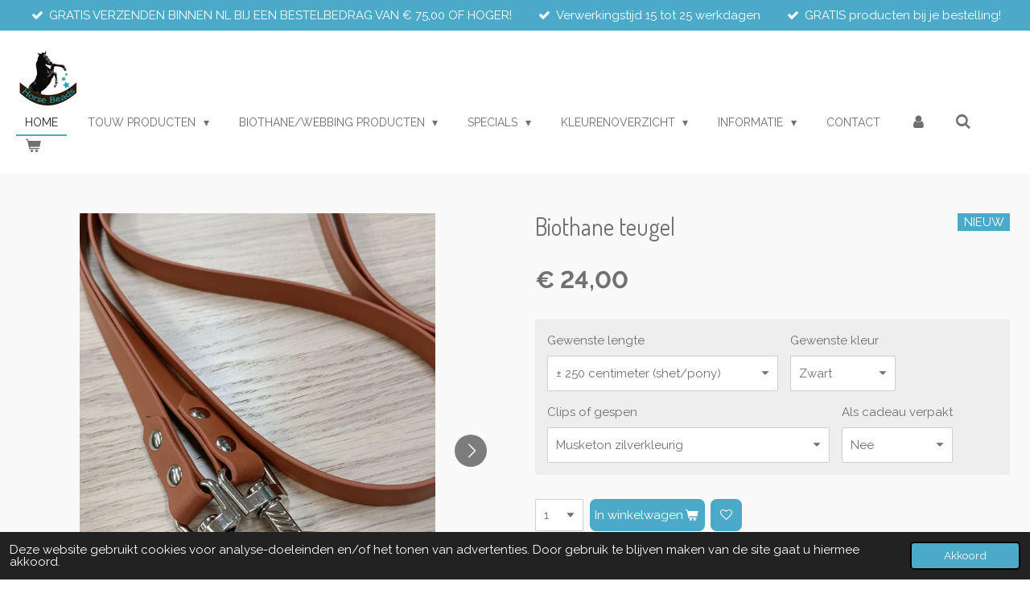

--- FILE ---
content_type: text/html; charset=UTF-8
request_url: https://www.horsebeads.eu/product/5648744/biothane-teugel
body_size: 19124
content:
<!DOCTYPE html>
<html lang="nl">
    <head>
        <meta http-equiv="Content-Type" content="text/html; charset=utf-8">
        <meta name="viewport" content="width=device-width, initial-scale=1.0, maximum-scale=5.0">
        <meta http-equiv="X-UA-Compatible" content="IE=edge">
        <link rel="canonical" href="https://www.horsebeads.eu/product/5648744/biothane-teugel">
        <link rel="sitemap" type="application/xml" href="https://www.horsebeads.eu/sitemap.xml">
        <meta property="og:title" content="Biothane teugel | Horse Beads">
        <meta property="og:url" content="https://www.horsebeads.eu/product/5648744/biothane-teugel">
        <base href="https://www.horsebeads.eu/">
        <meta name="description" property="og:description" content="Teugels gemaakt van 16mm breed Biothane.
De clips of gespen (zilver, goud (messing) of rosegold) worden bevestigd met een stevige holniet bevestiging. De holnieten worden tevens verlijmd.">
                <script nonce="ae0d0ee9ac14f239844d5231b4bd45b7">
            
            window.JOUWWEB = window.JOUWWEB || {};
            window.JOUWWEB.application = window.JOUWWEB.application || {};
            window.JOUWWEB.application = {"backends":[{"domain":"jouwweb.nl","freeDomain":"jouwweb.site"},{"domain":"webador.com","freeDomain":"webadorsite.com"},{"domain":"webador.de","freeDomain":"webadorsite.com"},{"domain":"webador.fr","freeDomain":"webadorsite.com"},{"domain":"webador.es","freeDomain":"webadorsite.com"},{"domain":"webador.it","freeDomain":"webadorsite.com"},{"domain":"jouwweb.be","freeDomain":"jouwweb.site"},{"domain":"webador.ie","freeDomain":"webadorsite.com"},{"domain":"webador.co.uk","freeDomain":"webadorsite.com"},{"domain":"webador.at","freeDomain":"webadorsite.com"},{"domain":"webador.be","freeDomain":"webadorsite.com"},{"domain":"webador.ch","freeDomain":"webadorsite.com"},{"domain":"webador.ch","freeDomain":"webadorsite.com"},{"domain":"webador.mx","freeDomain":"webadorsite.com"},{"domain":"webador.com","freeDomain":"webadorsite.com"},{"domain":"webador.dk","freeDomain":"webadorsite.com"},{"domain":"webador.se","freeDomain":"webadorsite.com"},{"domain":"webador.no","freeDomain":"webadorsite.com"},{"domain":"webador.fi","freeDomain":"webadorsite.com"},{"domain":"webador.ca","freeDomain":"webadorsite.com"},{"domain":"webador.ca","freeDomain":"webadorsite.com"},{"domain":"webador.pl","freeDomain":"webadorsite.com"},{"domain":"webador.com.au","freeDomain":"webadorsite.com"},{"domain":"webador.nz","freeDomain":"webadorsite.com"}],"editorLocale":"nl-NL","editorTimezone":"Europe\/Amsterdam","editorLanguage":"nl","analytics4TrackingId":"G-E6PZPGE4QM","analyticsDimensions":[],"backendDomain":"www.jouwweb.nl","backendShortDomain":"jouwweb.nl","backendKey":"jouwweb-nl","freeWebsiteDomain":"jouwweb.site","noSsl":false,"build":{"reference":"634afd3"},"linkHostnames":["www.jouwweb.nl","www.webador.com","www.webador.de","www.webador.fr","www.webador.es","www.webador.it","www.jouwweb.be","www.webador.ie","www.webador.co.uk","www.webador.at","www.webador.be","www.webador.ch","fr.webador.ch","www.webador.mx","es.webador.com","www.webador.dk","www.webador.se","www.webador.no","www.webador.fi","www.webador.ca","fr.webador.ca","www.webador.pl","www.webador.com.au","www.webador.nz"],"assetsUrl":"https:\/\/assets.jwwb.nl","loginUrl":"https:\/\/www.jouwweb.nl\/inloggen","publishUrl":"https:\/\/www.jouwweb.nl\/v2\/website\/1284865\/publish-proxy","adminUserOrIp":false,"pricing":{"plans":{"lite":{"amount":"700","currency":"EUR"},"pro":{"amount":"1200","currency":"EUR"},"business":{"amount":"2400","currency":"EUR"}},"yearlyDiscount":{"price":{"amount":"0","currency":"EUR"},"ratio":0,"percent":"0%","discountPrice":{"amount":"0","currency":"EUR"},"termPricePerMonth":{"amount":"1500","currency":"EUR"},"termPricePerYear":{"amount":"24000","currency":"EUR"}}},"hcUrl":{"add-product-variants":"https:\/\/help.jouwweb.nl\/hc\/nl\/articles\/28594307773201","basic-vs-advanced-shipping":"https:\/\/help.jouwweb.nl\/hc\/nl\/articles\/28594268794257","html-in-head":"https:\/\/help.jouwweb.nl\/hc\/nl\/articles\/28594336422545","link-domain-name":"https:\/\/help.jouwweb.nl\/hc\/nl\/articles\/28594325307409","optimize-for-mobile":"https:\/\/help.jouwweb.nl\/hc\/nl\/articles\/28594312927121","seo":"https:\/\/help.jouwweb.nl\/hc\/nl\/sections\/28507243966737","transfer-domain-name":"https:\/\/help.jouwweb.nl\/hc\/nl\/articles\/28594325232657","website-not-secure":"https:\/\/help.jouwweb.nl\/hc\/nl\/articles\/28594252935825"}};
            window.JOUWWEB.brand = {"type":"jouwweb","name":"JouwWeb","domain":"JouwWeb.nl","supportEmail":"support@jouwweb.nl"};
                    
                window.JOUWWEB = window.JOUWWEB || {};
                window.JOUWWEB.websiteRendering = {"locale":"nl-NL","timezone":"Europe\/Amsterdam","routes":{"api\/upload\/product-field":"\/_api\/upload\/product-field","checkout\/cart":"\/winkelwagen","payment":"\/bestelling-afronden\/:publicOrderId","payment\/forward":"\/bestelling-afronden\/:publicOrderId\/forward","public-order":"\/bestelling\/:publicOrderId","checkout\/authorize":"\/winkelwagen\/authorize\/:gateway","wishlist":"\/verlanglijst"}};
                                                    window.JOUWWEB.website = {"id":1284865,"locale":"nl-NL","enabled":true,"title":"Horse Beads","hasTitle":true,"roleOfLoggedInUser":null,"ownerLocale":"nl-NL","plan":"business","freeWebsiteDomain":"jouwweb.site","backendKey":"jouwweb-nl","currency":"EUR","defaultLocale":"nl-NL","url":"https:\/\/www.horsebeads.eu\/","homepageSegmentId":5142324,"category":"webshop","isOffline":false,"isPublished":true,"locales":["nl-NL"],"allowed":{"ads":false,"credits":true,"externalLinks":true,"slideshow":true,"customDefaultSlideshow":true,"hostedAlbums":true,"moderators":true,"mailboxQuota":10,"statisticsVisitors":true,"statisticsDetailed":true,"statisticsMonths":-1,"favicon":true,"password":true,"freeDomains":2,"freeMailAccounts":1,"canUseLanguages":false,"fileUpload":true,"legacyFontSize":false,"webshop":true,"products":-1,"imageText":false,"search":true,"audioUpload":true,"videoUpload":5000,"allowDangerousForms":false,"allowHtmlCode":true,"mobileBar":true,"sidebar":false,"poll":false,"allowCustomForms":true,"allowBusinessListing":true,"allowCustomAnalytics":true,"allowAccountingLink":true,"digitalProducts":true,"sitemapElement":false},"mobileBar":{"enabled":true,"theme":"accent","email":{"active":true,"value":"info@horsebeads.eu"},"location":{"active":false},"phone":{"active":false},"whatsapp":{"active":false},"social":{"active":true,"network":"instagram","value":"horsebeadseu"}},"webshop":{"enabled":true,"currency":"EUR","taxEnabled":true,"taxInclusive":true,"vatDisclaimerVisible":false,"orderNotice":"<p><em><span style=\"color: #da4444;\"><strong>KERST BESTELLING ZIJN NIET MEER MOGELIJK!&nbsp;<\/strong><\/span><\/em><\/p>\n<p>&nbsp;<\/p>\n<p><span style=\"color: #da4444;\"><strong>Houd bij bestellen bij Horse Beads rekening met de aangegeven verwerkingstijd, op dit moment 15 tot 25 werkdagen.&nbsp;Alles wordt met zorg met de hand vervaardigd, geheel naar wens!<\/strong><\/span><\/p>\n<p><span style=\"color: #73bdd5;\">Fotohalster (touw) bestellingen van max. 2 stuks kunnen, indien kleur voorradig binnen enkele werkdagen verzonden worden.&nbsp;<\/span><\/p>","orderConfirmation":"<p>Hartelijk bedankt voor je bestelling! We werken zo spoedig mogelijk aan uw bestelling, houd rekening met de aangegeven verwerkingstijd van 15 tot 25 werkdagen. Vanzelfsprekend wordt alles zo snel als mogelijk gemaakt &amp; verzonden.&nbsp;<\/p>","freeShipping":true,"freeShippingAmount":"75.00","shippingDisclaimerVisible":false,"pickupAllowed":true,"couponAllowed":true,"detailsPageAvailable":true,"socialMediaVisible":true,"termsPage":5648197,"termsPageUrl":"\/algemene-voorwaarden","extraTerms":null,"pricingVisible":true,"orderButtonVisible":true,"shippingAdvanced":true,"shippingAdvancedBackEnd":true,"soldOutVisible":false,"backInStockNotificationEnabled":false,"canAddProducts":true,"nextOrderNumber":207907,"allowedServicePoints":[],"sendcloudConfigured":false,"sendcloudFallbackPublicKey":"a3d50033a59b4a598f1d7ce7e72aafdf","taxExemptionAllowed":true,"invoiceComment":null,"emptyCartVisible":true,"minimumOrderPrice":null,"productNumbersEnabled":false,"wishlistEnabled":true,"hideTaxOnCart":false},"isTreatedAsWebshop":true};                            window.JOUWWEB.cart = {"products":[],"coupon":null,"shippingCountryCode":null,"shippingChoice":null,"breakdown":[]};                            window.JOUWWEB.scripts = ["website-rendering\/webshop"];                        window.parent.JOUWWEB.colorPalette = window.JOUWWEB.colorPalette;
        </script>
                <title>Biothane teugel | Horse Beads</title>
                                            <link href="https://primary.jwwb.nl/public/r/g/z/temp-eiqswlqrairbhtoebxym/touch-icon-iphone.png?bust=1591531185" rel="apple-touch-icon" sizes="60x60">                                                <link href="https://primary.jwwb.nl/public/r/g/z/temp-eiqswlqrairbhtoebxym/touch-icon-ipad.png?bust=1591531185" rel="apple-touch-icon" sizes="76x76">                                                <link href="https://primary.jwwb.nl/public/r/g/z/temp-eiqswlqrairbhtoebxym/touch-icon-iphone-retina.png?bust=1591531185" rel="apple-touch-icon" sizes="120x120">                                                <link href="https://primary.jwwb.nl/public/r/g/z/temp-eiqswlqrairbhtoebxym/touch-icon-ipad-retina.png?bust=1591531185" rel="apple-touch-icon" sizes="152x152">                                                <link href="https://primary.jwwb.nl/public/r/g/z/temp-eiqswlqrairbhtoebxym/favicon.png?bust=1591531185" rel="shortcut icon">                                                <link href="https://primary.jwwb.nl/public/r/g/z/temp-eiqswlqrairbhtoebxym/favicon.png?bust=1591531185" rel="icon">                                        <meta property="og:image" content="https&#x3A;&#x2F;&#x2F;primary.jwwb.nl&#x2F;public&#x2F;r&#x2F;g&#x2F;z&#x2F;temp-eiqswlqrairbhtoebxym&#x2F;3qbx84&#x2F;IMG_20211015_222156.jpg&#x3F;enable-io&#x3D;true&amp;enable&#x3D;upscale&amp;fit&#x3D;bounds&amp;width&#x3D;1200">
                    <meta property="og:image" content="https&#x3A;&#x2F;&#x2F;primary.jwwb.nl&#x2F;public&#x2F;r&#x2F;g&#x2F;z&#x2F;temp-eiqswlqrairbhtoebxym&#x2F;mnu3vd&#x2F;IMG_20211014_175607.jpg&#x3F;enable-io&#x3D;true&amp;enable&#x3D;upscale&amp;fit&#x3D;bounds&amp;width&#x3D;1200">
                    <meta property="og:image" content="https&#x3A;&#x2F;&#x2F;primary.jwwb.nl&#x2F;public&#x2F;r&#x2F;g&#x2F;z&#x2F;temp-eiqswlqrairbhtoebxym&#x2F;img_20241220_211937-high-t18jjy.jpg&#x3F;enable-io&#x3D;true&amp;enable&#x3D;upscale&amp;fit&#x3D;bounds&amp;width&#x3D;1200">
                    <meta property="og:image" content="https&#x3A;&#x2F;&#x2F;primary.jwwb.nl&#x2F;public&#x2F;r&#x2F;g&#x2F;z&#x2F;temp-eiqswlqrairbhtoebxym&#x2F;43flgj&#x2F;20231009_210553_0000-4.png&#x3F;enable-io&#x3D;true&amp;enable&#x3D;upscale&amp;fit&#x3D;bounds&amp;width&#x3D;1200">
                    <meta property="og:image" content="https&#x3A;&#x2F;&#x2F;primary.jwwb.nl&#x2F;public&#x2F;r&#x2F;g&#x2F;z&#x2F;temp-eiqswlqrairbhtoebxym&#x2F;z2u6ho&#x2F;20231009_211918_0000-4.png&#x3F;enable-io&#x3D;true&amp;enable&#x3D;upscale&amp;fit&#x3D;bounds&amp;width&#x3D;1200">
                    <meta property="og:image" content="https&#x3A;&#x2F;&#x2F;primary.jwwb.nl&#x2F;public&#x2F;r&#x2F;g&#x2F;z&#x2F;temp-eiqswlqrairbhtoebxym&#x2F;q5q06w&#x2F;IMG20211013201510.jpg&#x3F;enable-io&#x3D;true&amp;enable&#x3D;upscale&amp;fit&#x3D;bounds&amp;width&#x3D;1200">
                    <meta property="og:image" content="https&#x3A;&#x2F;&#x2F;primary.jwwb.nl&#x2F;public&#x2F;r&#x2F;g&#x2F;z&#x2F;temp-eiqswlqrairbhtoebxym&#x2F;7sde9t&#x2F;IMG_20211015_195517.jpg&#x3F;enable-io&#x3D;true&amp;enable&#x3D;upscale&amp;fit&#x3D;bounds&amp;width&#x3D;1200">
                    <meta property="og:image" content="https&#x3A;&#x2F;&#x2F;primary.jwwb.nl&#x2F;public&#x2F;r&#x2F;g&#x2F;z&#x2F;temp-eiqswlqrairbhtoebxym&#x2F;tr2bcm&#x2F;Overzicht-1.jpg">
                                    <meta name="twitter:card" content="summary_large_image">
                        <meta property="twitter:image" content="https&#x3A;&#x2F;&#x2F;primary.jwwb.nl&#x2F;public&#x2F;r&#x2F;g&#x2F;z&#x2F;temp-eiqswlqrairbhtoebxym&#x2F;3qbx84&#x2F;IMG_20211015_222156.jpg&#x3F;enable-io&#x3D;true&amp;enable&#x3D;upscale&amp;fit&#x3D;bounds&amp;width&#x3D;1200">
                                                    <script src="https://plausible.io/js/script.manual.js" nonce="ae0d0ee9ac14f239844d5231b4bd45b7" data-turbo-track="reload" defer data-domain="shard15.jouwweb.nl"></script>
<link rel="stylesheet" type="text/css" href="https://gfonts.jwwb.nl/css?display=fallback&amp;family=Raleway%3A400%2C700%2C400italic%2C700italic%7CDosis%3A400%2C700%2C400italic%2C700italic" nonce="ae0d0ee9ac14f239844d5231b4bd45b7" data-turbo-track="dynamic">
<script src="https://assets.jwwb.nl/assets/build/website-rendering/nl-NL.js?bust=af8dcdef13a1895089e9" nonce="ae0d0ee9ac14f239844d5231b4bd45b7" data-turbo-track="reload" defer></script>
<script src="https://assets.jwwb.nl/assets/website-rendering/runtime.4835e39f538d0d17d46f.js?bust=e90f0e79d8291a81b415" nonce="ae0d0ee9ac14f239844d5231b4bd45b7" data-turbo-track="reload" defer></script>
<script src="https://assets.jwwb.nl/assets/website-rendering/812.881ee67943804724d5af.js?bust=78ab7ad7d6392c42d317" nonce="ae0d0ee9ac14f239844d5231b4bd45b7" data-turbo-track="reload" defer></script>
<script src="https://assets.jwwb.nl/assets/website-rendering/main.a9a7b35cd7f79178d360.js?bust=90b25e3a7431c9c7ef1c" nonce="ae0d0ee9ac14f239844d5231b4bd45b7" data-turbo-track="reload" defer></script>
<link rel="preload" href="https://assets.jwwb.nl/assets/website-rendering/styles.c7a2b441bf8d633a2752.css?bust=45105d711e9f45e864c3" as="style">
<link rel="preload" href="https://assets.jwwb.nl/assets/website-rendering/fonts/icons-website-rendering/font/website-rendering.woff2?bust=bd2797014f9452dadc8e" as="font" crossorigin>
<link rel="preconnect" href="https://gfonts.jwwb.nl">
<link rel="stylesheet" type="text/css" href="https://assets.jwwb.nl/assets/website-rendering/styles.c7a2b441bf8d633a2752.css?bust=45105d711e9f45e864c3" nonce="ae0d0ee9ac14f239844d5231b4bd45b7" data-turbo-track="dynamic">
<link rel="preconnect" href="https://assets.jwwb.nl">
<link rel="stylesheet" type="text/css" href="https://primary.jwwb.nl/public/r/g/z/temp-eiqswlqrairbhtoebxym/style.css?bust=1769191533" nonce="ae0d0ee9ac14f239844d5231b4bd45b7" data-turbo-track="dynamic">    </head>
    <body
        id="top"
        class="jw-is-no-slideshow jw-header-is-image jw-is-segment-product jw-is-frontend jw-is-no-sidebar jw-is-messagebar jw-is-no-touch-device jw-is-no-mobile"
                                    data-jouwweb-page="5648744"
                                                data-jouwweb-segment-id="5648744"
                                                data-jouwweb-segment-type="product"
                                                data-template-threshold="960"
                                                data-template-name="business-banner&#x7C;gadget"
                            itemscope
        itemtype="https://schema.org/Product"
    >
                                    <meta itemprop="url" content="https://www.horsebeads.eu/product/5648744/biothane-teugel">
        <a href="#main-content" class="jw-skip-link">
            Ga direct naar de hoofdinhoud        </a>
        <div class="jw-background"></div>
        <div class="jw-body">
            <div class="jw-mobile-menu jw-mobile-is-logo js-mobile-menu">
            <button
            type="button"
            class="jw-mobile-menu__button jw-mobile-toggle"
            aria-label="Open / sluit menu"
        >
            <span class="jw-icon-burger"></span>
        </button>
        <div class="jw-mobile-header jw-mobile-header--image">
        <a            class="jw-mobile-header-content"
                            href="/"
                        >
                            <img class="jw-mobile-logo jw-mobile-logo--square" src="https://primary.jwwb.nl/public/r/g/z/temp-eiqswlqrairbhtoebxym/cikfx4/NieuwlogoHorseBeadskopie.jpg?enable-io=true&amp;enable=upscale&amp;height=70" srcset="https://primary.jwwb.nl/public/r/g/z/temp-eiqswlqrairbhtoebxym/cikfx4/NieuwlogoHorseBeadskopie.jpg?enable-io=true&amp;enable=upscale&amp;height=70 1x, https://primary.jwwb.nl/public/r/g/z/temp-eiqswlqrairbhtoebxym/cikfx4/NieuwlogoHorseBeadskopie.jpg?enable-io=true&amp;enable=upscale&amp;height=140&amp;quality=70 2x" alt="Horse Beads" title="Horse Beads">                                </a>
    </div>

        <a
        href="/winkelwagen"
        class="jw-mobile-menu__button jw-mobile-header-cart"
        aria-label="Bekijk winkelwagen"
    >
        <span class="jw-icon-badge-wrapper">
            <span class="website-rendering-icon-basket" aria-hidden="true"></span>
            <span class="jw-icon-badge hidden" aria-hidden="true"></span>
        </span>
    </a>
    
    </div>
    <div class="jw-mobile-menu-search jw-mobile-menu-search--hidden">
        <form
            action="/zoeken"
            method="get"
            class="jw-mobile-menu-search__box"
        >
            <input
                type="text"
                name="q"
                value=""
                placeholder="Zoeken..."
                class="jw-mobile-menu-search__input"
                aria-label="Zoeken"
            >
            <button type="submit" class="jw-btn jw-btn--style-flat jw-mobile-menu-search__button" aria-label="Zoeken">
                <span class="website-rendering-icon-search" aria-hidden="true"></span>
            </button>
            <button type="button" class="jw-btn jw-btn--style-flat jw-mobile-menu-search__button js-cancel-search" aria-label="Zoekopdracht annuleren">
                <span class="website-rendering-icon-cancel" aria-hidden="true"></span>
            </button>
        </form>
    </div>
            <div class="message-bar message-bar--accent"><div class="message-bar__container"><ul class="message-bar-usps"><li class="message-bar-usps__item"><i class="website-rendering-icon-ok"></i><span>GRATIS VERZENDEN BINNEN NL BIJ EEN BESTELBEDRAG VAN € 75,00 OF HOGER!</span></li><li class="message-bar-usps__item"><i class="website-rendering-icon-ok"></i><span>Verwerkingstijd 15 tot 25 werkdagen</span></li><li class="message-bar-usps__item"><i class="website-rendering-icon-ok"></i><span>GRATIS producten bij je bestelling!</span></li></ul></div></div><script nonce="ae0d0ee9ac14f239844d5231b4bd45b7">
    JOUWWEB.templateConfig = {
        header: {
            mobileSelector: '.jw-mobile-menu',
            updatePusher: function (headerHeight, state) {
                $('.jw-menu-clone').css('top', headerHeight);
            },
        },
    };
</script>
<header class="header-wrap js-topbar-content-container">
    <div class="header">
        <div class="jw-header-logo">
            <div
    id="jw-header-image-container"
    class="jw-header jw-header-image jw-header-image-toggle"
    style="flex-basis: 80px; max-width: 80px; flex-shrink: 1;"
>
            <a href="/">
        <img id="jw-header-image" data-image-id="24898907" srcset="https://primary.jwwb.nl/public/r/g/z/temp-eiqswlqrairbhtoebxym/cikfx4/NieuwlogoHorseBeadskopie.jpg?enable-io=true&amp;width=80 80w, https://primary.jwwb.nl/public/r/g/z/temp-eiqswlqrairbhtoebxym/cikfx4/NieuwlogoHorseBeadskopie.jpg?enable-io=true&amp;width=160 160w" class="jw-header-image" title="Horse Beads" style="max-height: 80px;" sizes="80px" width="80" height="80" intrinsicsize="80.00 x 80.00" alt="Horse Beads">                </a>
    </div>
        <div
    class="jw-header jw-header-title-container jw-header-text jw-header-text-toggle"
    data-stylable="true"
>
    <a        id="jw-header-title"
        class="jw-header-title"
                    href="/"
            >
        <span style="display: inline-block; font-size: 30px;"><span style="display: inline-block; font-size: 30px;"> <span style="display: inline-block; font-size: 30px;"><span style="display: inline-block; font-size: 16px;"><span style="display: inline-block; font-size: 16px;"><span style="display: inline-block; font-size: 16px;"><span style="display: inline-block; font-size: 16px;"><span style="display: inline-block; font-size: 16px;"><span style="display: inline-block; font-size: 16px;"><span style="display: inline-block; font-size: 16px;"><span style="display: inline-block; font-size: 30px;"><span style="display: inline-block; font-size: 30px;"><span style="color: #ffffff;">Horse Beads</span></span></span></span></span></span></span> </span></span></span></span> </span></span>    </a>
</div>
</div>
    </div>
    <nav class="menu jw-menu-copy">
        <ul
    id="jw-menu"
    class="jw-menu jw-menu-horizontal"
            >
            <li
    class="jw-menu-item jw-menu-is-active"
>
        <a        class="jw-menu-link js-active-menu-item"
        href="/"                                            data-page-link-id="5142324"
                            >
                <span class="">
            Home        </span>
            </a>
                </li>
            <li
    class="jw-menu-item jw-menu-has-submenu"
>
        <a        class="jw-menu-link"
        href="/touw-producten"                                            data-page-link-id="5142656"
                            >
                <span class="">
            Touw producten        </span>
                    <span class="jw-arrow jw-arrow-toplevel"></span>
            </a>
                    <ul
            class="jw-submenu"
                    >
                            <li
    class="jw-menu-item"
>
        <a        class="jw-menu-link"
        href="/touw-producten/basic-sets"                                            data-page-link-id="5143270"
                            >
                <span class="">
            Basic sets        </span>
            </a>
                </li>
                            <li
    class="jw-menu-item jw-menu-has-submenu"
>
        <a        class="jw-menu-link"
        href="/touw-producten/touwhalsters"                                            data-page-link-id="5142746"
                            >
                <span class="">
            Touwhalsters        </span>
                    <span class="jw-arrow"></span>
            </a>
                    <ul
            class="jw-submenu"
                    >
                            <li
    class="jw-menu-item"
>
        <a        class="jw-menu-link"
        href="/touw-producten/touwhalsters/standaard-touwhalsters"                                            data-page-link-id="5143286"
                            >
                <span class="">
            Standaard touwhalsters        </span>
            </a>
                </li>
                            <li
    class="jw-menu-item"
>
        <a        class="jw-menu-link"
        href="/touw-producten/touwhalsters/neus-en-kopstuk"                                            data-page-link-id="5143275"
                            >
                <span class="">
            Neus -en kopstuk        </span>
            </a>
                </li>
                            <li
    class="jw-menu-item"
>
        <a        class="jw-menu-link"
        href="/touw-producten/touwhalsters/touwhalster-clips"                                            data-page-link-id="5143280"
                            >
                <span class="">
            Touwhalster clips        </span>
            </a>
                </li>
                            <li
    class="jw-menu-item"
>
        <a        class="jw-menu-link"
        href="/touw-producten/touwhalsters/extra-s"                                            data-page-link-id="5592266"
                            >
                <span class="">
            Extra&#039;s        </span>
            </a>
                </li>
                    </ul>
        </li>
                            <li
    class="jw-menu-item jw-menu-has-submenu"
>
        <a        class="jw-menu-link"
        href="/touw-producten/leadropes-halstertouwen"                                            data-page-link-id="5143109"
                            >
                <span class="">
            Leadropes &amp; halstertouwen        </span>
                    <span class="jw-arrow"></span>
            </a>
                    <ul
            class="jw-submenu"
                    >
                            <li
    class="jw-menu-item"
>
        <a        class="jw-menu-link"
        href="/touw-producten/leadropes-halstertouwen/leadropes"                                            data-page-link-id="5143295"
                            >
                <span class="">
            Leadropes        </span>
            </a>
                </li>
                            <li
    class="jw-menu-item"
>
        <a        class="jw-menu-link"
        href="/touw-producten/leadropes-halstertouwen/halstertouwen"                                            data-page-link-id="5143296"
                            >
                <span class="">
            Halstertouwen        </span>
            </a>
                </li>
                            <li
    class="jw-menu-item"
>
        <a        class="jw-menu-link"
        href="/touw-producten/leadropes-halstertouwen/trailerlijnen"                                            data-page-link-id="10758498"
                            >
                <span class="">
            Trailerlijnen        </span>
            </a>
                </li>
                    </ul>
        </li>
                            <li
    class="jw-menu-item jw-menu-has-submenu"
>
        <a        class="jw-menu-link"
        href="/touw-producten/neckropes"                                            data-page-link-id="5143112"
                            >
                <span class="">
            Neckropes        </span>
                    <span class="jw-arrow"></span>
            </a>
                    <ul
            class="jw-submenu"
                    >
                            <li
    class="jw-menu-item"
>
        <a        class="jw-menu-link"
        href="/touw-producten/neckropes/neckrope-clips"                                            data-page-link-id="5143324"
                            >
                <span class="">
            Neckrope clips        </span>
            </a>
                </li>
                    </ul>
        </li>
                            <li
    class="jw-menu-item jw-menu-has-submenu"
>
        <a        class="jw-menu-link"
        href="/touw-producten/touwteugels"                                            data-page-link-id="5143113"
                            >
                <span class="">
            Touwteugels        </span>
                    <span class="jw-arrow"></span>
            </a>
                    <ul
            class="jw-submenu"
                    >
                            <li
    class="jw-menu-item"
>
        <a        class="jw-menu-link"
        href="/touw-producten/touwteugels/teugel-clips"                                            data-page-link-id="5143315"
                            >
                <span class="">
            Teugel clips        </span>
            </a>
                </li>
                    </ul>
        </li>
                            <li
    class="jw-menu-item"
>
        <a        class="jw-menu-link"
        href="/touw-producten/rijhalsters-hoofdstellen"                                            data-page-link-id="5143293"
                            >
                <span class="">
            Rijhalsters/hoofdstellen        </span>
            </a>
                </li>
                            <li
    class="jw-menu-item"
>
        <a        class="jw-menu-link"
        href="/touw-producten/frontriemen"                                            data-page-link-id="5143249"
                            >
                <span class="">
            Frontriemen        </span>
            </a>
                </li>
                            <li
    class="jw-menu-item"
>
        <a        class="jw-menu-link"
        href="/touw-producten/fotohalster"                                            data-page-link-id="5143250"
                            >
                <span class="">
            Fotohalster        </span>
            </a>
                </li>
                            <li
    class="jw-menu-item"
>
        <a        class="jw-menu-link"
        href="/touw-producten/sidepull-neusriemen"                                            data-page-link-id="5143252"
                            >
                <span class="">
            Sidepull neusriemen        </span>
            </a>
                </li>
                            <li
    class="jw-menu-item"
>
        <a        class="jw-menu-link"
        href="/touw-producten/rope-organizer"                                            data-page-link-id="6050030"
                            >
                <span class="">
            Rope organizer        </span>
            </a>
                </li>
                            <li
    class="jw-menu-item jw-menu-has-submenu"
>
        <a        class="jw-menu-link"
        href="/touw-producten/hondenproducten"                                            data-page-link-id="5143253"
                            >
                <span class="">
            Hondenproducten        </span>
                    <span class="jw-arrow"></span>
            </a>
                    <ul
            class="jw-submenu"
                    >
                            <li
    class="jw-menu-item"
>
        <a        class="jw-menu-link"
        href="/touw-producten/hondenproducten/halsbanden"                                            data-page-link-id="5640302"
                            >
                <span class="">
            Halsbanden        </span>
            </a>
                </li>
                            <li
    class="jw-menu-item"
>
        <a        class="jw-menu-link"
        href="/touw-producten/hondenproducten/lijnen"                                            data-page-link-id="5640299"
                            >
                <span class="">
            Lijnen        </span>
            </a>
                </li>
                            <li
    class="jw-menu-item"
>
        <a        class="jw-menu-link"
        href="/touw-producten/hondenproducten/anti-tekenbanden"                                            data-page-link-id="5143335"
                            >
                <span class="">
            Anti tekenbanden        </span>
            </a>
                </li>
                    </ul>
        </li>
                            <li
    class="jw-menu-item"
>
        <a        class="jw-menu-link"
        href="/touw-producten/los-touw-touw-samples"                                            data-page-link-id="5143336"
                            >
                <span class="">
            Los touw &amp; touw samples        </span>
            </a>
                </li>
                    </ul>
        </li>
            <li
    class="jw-menu-item jw-menu-has-submenu"
>
        <a        class="jw-menu-link"
        href="/biothane-webbing-producten"                                            data-page-link-id="8328995"
                            >
                <span class="">
            Biothane/webbing producten        </span>
                    <span class="jw-arrow jw-arrow-toplevel"></span>
            </a>
                    <ul
            class="jw-submenu"
                    >
                            <li
    class="jw-menu-item"
>
        <a        class="jw-menu-link"
        href="/biothane-webbing-producten/teugels"                                            data-page-link-id="12902884"
                            >
                <span class="">
            Teugels        </span>
            </a>
                </li>
                            <li
    class="jw-menu-item"
>
        <a        class="jw-menu-link"
        href="/biothane-webbing-producten/halsters"                                            data-page-link-id="12902888"
                            >
                <span class="">
            Halsters        </span>
            </a>
                </li>
                            <li
    class="jw-menu-item"
>
        <a        class="jw-menu-link"
        href="/biothane-webbing-producten/lijnen-1"                                            data-page-link-id="16089245"
                            >
                <span class="">
            Lijnen        </span>
            </a>
                </li>
                            <li
    class="jw-menu-item"
>
        <a        class="jw-menu-link"
        href="/biothane-webbing-producten/hoofdstellen-kaptooms"                                            data-page-link-id="12902889"
                            >
                <span class="">
            Hoofdstellen/kaptooms        </span>
            </a>
                </li>
                            <li
    class="jw-menu-item"
>
        <a        class="jw-menu-link"
        href="/biothane-webbing-producten/neckropes-1"                                            data-page-link-id="12902890"
                            >
                <span class="">
            Neckropes        </span>
            </a>
                </li>
                            <li
    class="jw-menu-item"
>
        <a        class="jw-menu-link"
        href="/biothane-webbing-producten/honden-producten"                                            data-page-link-id="12902898"
                            >
                <span class="">
            Honden producten        </span>
            </a>
                </li>
                            <li
    class="jw-menu-item"
>
        <a        class="jw-menu-link"
        href="/biothane-webbing-producten/divers-1"                                            data-page-link-id="12903184"
                            >
                <span class="">
            Divers        </span>
            </a>
                </li>
                            <li
    class="jw-menu-item"
>
        <a        class="jw-menu-link"
        href="/biothane-webbing-producten/hexa-grip-producten"                                            data-page-link-id="18303781"
                            >
                <span class="">
            HEXA grip producten        </span>
            </a>
                </li>
                            <li
    class="jw-menu-item"
>
        <a        class="jw-menu-link"
        href="/biothane-webbing-producten/pawtex-producten"                                            data-page-link-id="29497717"
                            >
                <span class="">
            Pawtex® producten        </span>
            </a>
                </li>
                    </ul>
        </li>
            <li
    class="jw-menu-item jw-menu-has-submenu"
>
        <a        class="jw-menu-link"
        href="/specials"                                            data-page-link-id="5143259"
                            >
                <span class="">
            Specials        </span>
                    <span class="jw-arrow jw-arrow-toplevel"></span>
            </a>
                    <ul
            class="jw-submenu"
                    >
                            <li
    class="jw-menu-item"
>
        <a        class="jw-menu-link"
        href="/specials/aanbiedingen"                                            data-page-link-id="6011640"
                            >
                <span class="">
            Aanbiedingen        </span>
            </a>
                </li>
                            <li
    class="jw-menu-item"
>
        <a        class="jw-menu-link"
        href="/specials/ready-to-go"                                            data-page-link-id="8142812"
                            >
                <span class="">
            READY TO GO!        </span>
            </a>
                </li>
                            <li
    class="jw-menu-item"
>
        <a        class="jw-menu-link"
        href="/specials/gratis-producten"                                            data-page-link-id="6488196"
                            >
                <span class="">
            GRATIS producten        </span>
            </a>
                </li>
                            <li
    class="jw-menu-item"
>
        <a        class="jw-menu-link"
        href="/specials/nieuwe-producten"                                            data-page-link-id="6241016"
                            >
                <span class="">
            Nieuwe producten        </span>
            </a>
                </li>
                            <li
    class="jw-menu-item"
>
        <a        class="jw-menu-link"
        href="/specials/hobbyhorse-stokpaarden-producten"                                            data-page-link-id="21257362"
                            >
                <span class="">
            HOBBYHORSE/STOKPAARDEN PRODUCTEN        </span>
            </a>
                </li>
                            <li
    class="jw-menu-item"
>
        <a        class="jw-menu-link"
        href="/specials/minipaarden"                                            data-page-link-id="18569116"
                            >
                <span class="">
            Minipaarden        </span>
            </a>
                </li>
                            <li
    class="jw-menu-item"
>
        <a        class="jw-menu-link"
        href="/specials/mystery-boxen"                                            data-page-link-id="11454288"
                            >
                <span class="">
            Mystery Boxen        </span>
            </a>
                </li>
                            <li
    class="jw-menu-item"
>
        <a        class="jw-menu-link"
        href="/specials/beaded-one-ear"                                            data-page-link-id="10362472"
                            >
                <span class="">
            Beaded One Ear        </span>
            </a>
                </li>
                            <li
    class="jw-menu-item"
>
        <a        class="jw-menu-link"
        href="/specials/eco-collectie"                                            data-page-link-id="8187194"
                            >
                <span class="">
            ECO collectie        </span>
            </a>
                </li>
                            <li
    class="jw-menu-item"
>
        <a        class="jw-menu-link"
        href="/specials/real-feather-collectie"                                            data-page-link-id="5143265"
                            >
                <span class="">
            Real Feather collectie        </span>
            </a>
                </li>
                            <li
    class="jw-menu-item"
>
        <a        class="jw-menu-link"
        href="/specials/sparkle-collectie"                                            data-page-link-id="5143266"
                            >
                <span class="">
            Sparkle collectie        </span>
            </a>
                </li>
                            <li
    class="jw-menu-item"
>
        <a        class="jw-menu-link"
        href="/specials/favorites-collectie"                                            data-page-link-id="5143271"
                            >
                <span class="">
            Favorites collectie        </span>
            </a>
                </li>
                            <li
    class="jw-menu-item jw-menu-has-submenu"
>
        <a        class="jw-menu-link"
        href="/specials/divers"                                            data-page-link-id="5143341"
                            >
                <span class="">
            Divers        </span>
                    <span class="jw-arrow"></span>
            </a>
                    <ul
            class="jw-submenu"
                    >
                            <li
    class="jw-menu-item"
>
        <a        class="jw-menu-link"
        href="/specials/divers/naamlabels-tags"                                            data-page-link-id="24009919"
                            >
                <span class="">
            Naamlabels &amp; tags        </span>
            </a>
                </li>
                            <li
    class="jw-menu-item"
>
        <a        class="jw-menu-link"
        href="/specials/divers/houten-naamborden"                                            data-page-link-id="31321118"
                            >
                <span class="">
            Houten naamborden        </span>
            </a>
                </li>
                            <li
    class="jw-menu-item"
>
        <a        class="jw-menu-link"
        href="/specials/divers/losse-onderdelen"                                            data-page-link-id="23514496"
                            >
                <span class="">
            Losse onderdelen        </span>
            </a>
                </li>
                            <li
    class="jw-menu-item"
>
        <a        class="jw-menu-link"
        href="/specials/divers/beloningstasjes"                                            data-page-link-id="7126678"
                            >
                <span class="">
            Beloningstasjes        </span>
            </a>
                </li>
                            <li
    class="jw-menu-item"
>
        <a        class="jw-menu-link"
        href="/specials/divers/horse-beads"                                            data-page-link-id="5143344"
                            >
                <span class="">
            Horse Beads        </span>
            </a>
                </li>
                            <li
    class="jw-menu-item"
>
        <a        class="jw-menu-link"
        href="/specials/divers/manebeads"                                            data-page-link-id="5143345"
                            >
                <span class="">
            Manebeads        </span>
            </a>
                </li>
                            <li
    class="jw-menu-item"
>
        <a        class="jw-menu-link"
        href="/specials/divers/tackbeads"                                            data-page-link-id="5143347"
                            >
                <span class="">
            Tackbeads        </span>
            </a>
                </li>
                            <li
    class="jw-menu-item"
>
        <a        class="jw-menu-link"
        href="/specials/divers/sleutelhangers"                                            data-page-link-id="5143349"
                            >
                <span class="">
            Sleutelhangers        </span>
            </a>
                </li>
                            <li
    class="jw-menu-item"
>
        <a        class="jw-menu-link"
        href="/specials/divers/katoenen-tassen-met-opdruk"                                            data-page-link-id="32863802"
                            >
                <span class="">
            Katoenen tassen met opdruk        </span>
            </a>
                </li>
                            <li
    class="jw-menu-item"
>
        <a        class="jw-menu-link"
        href="/specials/divers/armbanden"                                            data-page-link-id="5143350"
                            >
                <span class="">
            Armbanden        </span>
            </a>
                </li>
                            <li
    class="jw-menu-item"
>
        <a        class="jw-menu-link"
        href="/specials/divers/cadeaubonnen"                                            data-page-link-id="5143354"
                            >
                <span class="">
            Cadeaubonnen        </span>
            </a>
                </li>
                            <li
    class="jw-menu-item"
>
        <a        class="jw-menu-link"
        href="/specials/divers/telefoonkoord"                                            data-page-link-id="16678119"
                            >
                <span class="">
            Telefoonkoord        </span>
            </a>
                </li>
                    </ul>
        </li>
                    </ul>
        </li>
            <li
    class="jw-menu-item jw-menu-has-submenu"
>
        <a        class="jw-menu-link"
        href="/kleurenoverzicht"                                            data-page-link-id="5143120"
                            >
                <span class="">
            Kleurenoverzicht        </span>
                    <span class="jw-arrow jw-arrow-toplevel"></span>
            </a>
                    <ul
            class="jw-submenu"
                    >
                            <li
    class="jw-menu-item"
>
        <a        class="jw-menu-link"
        href="/kleurenoverzicht/touwhalster-touw"                                            data-page-link-id="5150151"
                            >
                <span class="">
            Touwhalster touw        </span>
            </a>
                </li>
                            <li
    class="jw-menu-item"
>
        <a        class="jw-menu-link"
        href="/kleurenoverzicht/plat-touw"                                            data-page-link-id="5150152"
                            >
                <span class="">
            Plat touw        </span>
            </a>
                </li>
                            <li
    class="jw-menu-item"
>
        <a        class="jw-menu-link"
        href="/kleurenoverzicht/leadrope-touw"                                            data-page-link-id="20476474"
                            >
                <span class="">
            Leadrope touw        </span>
            </a>
                </li>
                            <li
    class="jw-menu-item"
>
        <a        class="jw-menu-link"
        href="/kleurenoverzicht/biothane-kleuren-1"                                            data-page-link-id="16639134"
                            >
                <span class="">
            Biothane® kleuren        </span>
            </a>
                </li>
                            <li
    class="jw-menu-item"
>
        <a        class="jw-menu-link"
        href="/kleurenoverzicht/pawtex-kleuren"                                            data-page-link-id="29498198"
                            >
                <span class="">
            PAWTEX® kleuren        </span>
            </a>
                </li>
                    </ul>
        </li>
            <li
    class="jw-menu-item jw-menu-has-submenu"
>
        <a        class="jw-menu-link"
        href="/informatie"                                            data-page-link-id="5622393"
                            >
                <span class="">
            Informatie        </span>
                    <span class="jw-arrow jw-arrow-toplevel"></span>
            </a>
                    <ul
            class="jw-submenu"
                    >
                            <li
    class="jw-menu-item"
>
        <a        class="jw-menu-link"
        href="/informatie/over-horse-beads"                                            data-page-link-id="5143115"
                            >
                <span class="">
            Over Horse Beads        </span>
            </a>
                </li>
                            <li
    class="jw-menu-item"
>
        <a        class="jw-menu-link"
        href="/informatie/matentabel"                                            data-page-link-id="5622396"
                            >
                <span class="">
            Matentabel        </span>
            </a>
                </li>
                            <li
    class="jw-menu-item"
>
        <a        class="jw-menu-link"
        href="/informatie/materiaal"                                            data-page-link-id="5622400"
                            >
                <span class="">
            Materiaal        </span>
            </a>
                </li>
                            <li
    class="jw-menu-item"
>
        <a        class="jw-menu-link"
        href="/informatie/verpak-en-verzendkosten"                                            data-page-link-id="5143116"
                            >
                <span class="">
            Verpak -en verzendkosten        </span>
            </a>
                </li>
                            <li
    class="jw-menu-item"
>
        <a        class="jw-menu-link"
        href="/informatie/verwerkingstijd"                                            data-page-link-id="5640195"
                            >
                <span class="">
            Verwerkingstijd        </span>
            </a>
                </li>
                    </ul>
        </li>
            <li
    class="jw-menu-item"
>
        <a        class="jw-menu-link"
        href="/contact"                                            data-page-link-id="5143118"
                            >
                <span class="">
            Contact        </span>
            </a>
                </li>
            <li
    class="jw-menu-item"
>
        <a        class="jw-menu-link jw-menu-link--icon"
        href="/account"                                                            title="Account"
            >
                                <span class="website-rendering-icon-user"></span>
                            <span class="hidden-desktop-horizontal-menu">
            Account        </span>
            </a>
                </li>
            <li
    class="jw-menu-item jw-menu-search-item"
>
        <button        class="jw-menu-link jw-menu-link--icon jw-text-button"
                                                                    title="Zoeken"
            >
                                <span class="website-rendering-icon-search"></span>
                            <span class="hidden-desktop-horizontal-menu">
            Zoeken        </span>
            </button>
                
            <div class="jw-popover-container jw-popover-container--inline is-hidden">
                <div class="jw-popover-backdrop"></div>
                <div class="jw-popover">
                    <div class="jw-popover__arrow"></div>
                    <div class="jw-popover__content jw-section-white">
                        <form  class="jw-search" action="/zoeken" method="get">
                            
                            <input class="jw-search__input" type="text" name="q" value="" placeholder="Zoeken..." aria-label="Zoeken" >
                            <button class="jw-search__submit" type="submit" aria-label="Zoeken">
                                <span class="website-rendering-icon-search" aria-hidden="true"></span>
                            </button>
                        </form>
                    </div>
                </div>
            </div>
                        </li>
            <li
    class="jw-menu-item jw-menu-wishlist-item js-menu-wishlist-item jw-menu-wishlist-item--hidden"
>
        <a        class="jw-menu-link jw-menu-link--icon"
        href="/verlanglijst"                                                            title="Verlanglijst"
            >
                                    <span class="jw-icon-badge-wrapper">
                        <span class="website-rendering-icon-heart"></span>
                                            <span class="jw-icon-badge hidden">
                    0                </span>
                            <span class="hidden-desktop-horizontal-menu">
            Verlanglijst        </span>
            </a>
                </li>
            <li
    class="jw-menu-item js-menu-cart-item "
>
        <a        class="jw-menu-link jw-menu-link--icon"
        href="/winkelwagen"                                                            title="Winkelwagen"
            >
                                    <span class="jw-icon-badge-wrapper">
                        <span class="website-rendering-icon-basket"></span>
                                            <span class="jw-icon-badge hidden">
                    0                </span>
                            <span class="hidden-desktop-horizontal-menu">
            Winkelwagen        </span>
            </a>
                </li>
    
    </ul>

    <script nonce="ae0d0ee9ac14f239844d5231b4bd45b7" id="jw-mobile-menu-template" type="text/template">
        <ul id="jw-menu" class="jw-menu jw-menu-horizontal jw-menu-spacing--mobile-bar">
                            <li
    class="jw-menu-item jw-menu-search-item"
>
                
                 <li class="jw-menu-item jw-mobile-menu-search-item">
                    <form class="jw-search" action="/zoeken" method="get">
                        <input class="jw-search__input" type="text" name="q" value="" placeholder="Zoeken..." aria-label="Zoeken">
                        <button class="jw-search__submit" type="submit" aria-label="Zoeken">
                            <span class="website-rendering-icon-search" aria-hidden="true"></span>
                        </button>
                    </form>
                </li>
                        </li>
                            <li
    class="jw-menu-item jw-menu-is-active"
>
        <a        class="jw-menu-link js-active-menu-item"
        href="/"                                            data-page-link-id="5142324"
                            >
                <span class="">
            Home        </span>
            </a>
                </li>
                            <li
    class="jw-menu-item jw-menu-has-submenu"
>
        <a        class="jw-menu-link"
        href="/touw-producten"                                            data-page-link-id="5142656"
                            >
                <span class="">
            Touw producten        </span>
                    <span class="jw-arrow jw-arrow-toplevel"></span>
            </a>
                    <ul
            class="jw-submenu"
                    >
                            <li
    class="jw-menu-item"
>
        <a        class="jw-menu-link"
        href="/touw-producten/basic-sets"                                            data-page-link-id="5143270"
                            >
                <span class="">
            Basic sets        </span>
            </a>
                </li>
                            <li
    class="jw-menu-item jw-menu-has-submenu"
>
        <a        class="jw-menu-link"
        href="/touw-producten/touwhalsters"                                            data-page-link-id="5142746"
                            >
                <span class="">
            Touwhalsters        </span>
                    <span class="jw-arrow"></span>
            </a>
                    <ul
            class="jw-submenu"
                    >
                            <li
    class="jw-menu-item"
>
        <a        class="jw-menu-link"
        href="/touw-producten/touwhalsters/standaard-touwhalsters"                                            data-page-link-id="5143286"
                            >
                <span class="">
            Standaard touwhalsters        </span>
            </a>
                </li>
                            <li
    class="jw-menu-item"
>
        <a        class="jw-menu-link"
        href="/touw-producten/touwhalsters/neus-en-kopstuk"                                            data-page-link-id="5143275"
                            >
                <span class="">
            Neus -en kopstuk        </span>
            </a>
                </li>
                            <li
    class="jw-menu-item"
>
        <a        class="jw-menu-link"
        href="/touw-producten/touwhalsters/touwhalster-clips"                                            data-page-link-id="5143280"
                            >
                <span class="">
            Touwhalster clips        </span>
            </a>
                </li>
                            <li
    class="jw-menu-item"
>
        <a        class="jw-menu-link"
        href="/touw-producten/touwhalsters/extra-s"                                            data-page-link-id="5592266"
                            >
                <span class="">
            Extra&#039;s        </span>
            </a>
                </li>
                    </ul>
        </li>
                            <li
    class="jw-menu-item jw-menu-has-submenu"
>
        <a        class="jw-menu-link"
        href="/touw-producten/leadropes-halstertouwen"                                            data-page-link-id="5143109"
                            >
                <span class="">
            Leadropes &amp; halstertouwen        </span>
                    <span class="jw-arrow"></span>
            </a>
                    <ul
            class="jw-submenu"
                    >
                            <li
    class="jw-menu-item"
>
        <a        class="jw-menu-link"
        href="/touw-producten/leadropes-halstertouwen/leadropes"                                            data-page-link-id="5143295"
                            >
                <span class="">
            Leadropes        </span>
            </a>
                </li>
                            <li
    class="jw-menu-item"
>
        <a        class="jw-menu-link"
        href="/touw-producten/leadropes-halstertouwen/halstertouwen"                                            data-page-link-id="5143296"
                            >
                <span class="">
            Halstertouwen        </span>
            </a>
                </li>
                            <li
    class="jw-menu-item"
>
        <a        class="jw-menu-link"
        href="/touw-producten/leadropes-halstertouwen/trailerlijnen"                                            data-page-link-id="10758498"
                            >
                <span class="">
            Trailerlijnen        </span>
            </a>
                </li>
                    </ul>
        </li>
                            <li
    class="jw-menu-item jw-menu-has-submenu"
>
        <a        class="jw-menu-link"
        href="/touw-producten/neckropes"                                            data-page-link-id="5143112"
                            >
                <span class="">
            Neckropes        </span>
                    <span class="jw-arrow"></span>
            </a>
                    <ul
            class="jw-submenu"
                    >
                            <li
    class="jw-menu-item"
>
        <a        class="jw-menu-link"
        href="/touw-producten/neckropes/neckrope-clips"                                            data-page-link-id="5143324"
                            >
                <span class="">
            Neckrope clips        </span>
            </a>
                </li>
                    </ul>
        </li>
                            <li
    class="jw-menu-item jw-menu-has-submenu"
>
        <a        class="jw-menu-link"
        href="/touw-producten/touwteugels"                                            data-page-link-id="5143113"
                            >
                <span class="">
            Touwteugels        </span>
                    <span class="jw-arrow"></span>
            </a>
                    <ul
            class="jw-submenu"
                    >
                            <li
    class="jw-menu-item"
>
        <a        class="jw-menu-link"
        href="/touw-producten/touwteugels/teugel-clips"                                            data-page-link-id="5143315"
                            >
                <span class="">
            Teugel clips        </span>
            </a>
                </li>
                    </ul>
        </li>
                            <li
    class="jw-menu-item"
>
        <a        class="jw-menu-link"
        href="/touw-producten/rijhalsters-hoofdstellen"                                            data-page-link-id="5143293"
                            >
                <span class="">
            Rijhalsters/hoofdstellen        </span>
            </a>
                </li>
                            <li
    class="jw-menu-item"
>
        <a        class="jw-menu-link"
        href="/touw-producten/frontriemen"                                            data-page-link-id="5143249"
                            >
                <span class="">
            Frontriemen        </span>
            </a>
                </li>
                            <li
    class="jw-menu-item"
>
        <a        class="jw-menu-link"
        href="/touw-producten/fotohalster"                                            data-page-link-id="5143250"
                            >
                <span class="">
            Fotohalster        </span>
            </a>
                </li>
                            <li
    class="jw-menu-item"
>
        <a        class="jw-menu-link"
        href="/touw-producten/sidepull-neusriemen"                                            data-page-link-id="5143252"
                            >
                <span class="">
            Sidepull neusriemen        </span>
            </a>
                </li>
                            <li
    class="jw-menu-item"
>
        <a        class="jw-menu-link"
        href="/touw-producten/rope-organizer"                                            data-page-link-id="6050030"
                            >
                <span class="">
            Rope organizer        </span>
            </a>
                </li>
                            <li
    class="jw-menu-item jw-menu-has-submenu"
>
        <a        class="jw-menu-link"
        href="/touw-producten/hondenproducten"                                            data-page-link-id="5143253"
                            >
                <span class="">
            Hondenproducten        </span>
                    <span class="jw-arrow"></span>
            </a>
                    <ul
            class="jw-submenu"
                    >
                            <li
    class="jw-menu-item"
>
        <a        class="jw-menu-link"
        href="/touw-producten/hondenproducten/halsbanden"                                            data-page-link-id="5640302"
                            >
                <span class="">
            Halsbanden        </span>
            </a>
                </li>
                            <li
    class="jw-menu-item"
>
        <a        class="jw-menu-link"
        href="/touw-producten/hondenproducten/lijnen"                                            data-page-link-id="5640299"
                            >
                <span class="">
            Lijnen        </span>
            </a>
                </li>
                            <li
    class="jw-menu-item"
>
        <a        class="jw-menu-link"
        href="/touw-producten/hondenproducten/anti-tekenbanden"                                            data-page-link-id="5143335"
                            >
                <span class="">
            Anti tekenbanden        </span>
            </a>
                </li>
                    </ul>
        </li>
                            <li
    class="jw-menu-item"
>
        <a        class="jw-menu-link"
        href="/touw-producten/los-touw-touw-samples"                                            data-page-link-id="5143336"
                            >
                <span class="">
            Los touw &amp; touw samples        </span>
            </a>
                </li>
                    </ul>
        </li>
                            <li
    class="jw-menu-item jw-menu-has-submenu"
>
        <a        class="jw-menu-link"
        href="/biothane-webbing-producten"                                            data-page-link-id="8328995"
                            >
                <span class="">
            Biothane/webbing producten        </span>
                    <span class="jw-arrow jw-arrow-toplevel"></span>
            </a>
                    <ul
            class="jw-submenu"
                    >
                            <li
    class="jw-menu-item"
>
        <a        class="jw-menu-link"
        href="/biothane-webbing-producten/teugels"                                            data-page-link-id="12902884"
                            >
                <span class="">
            Teugels        </span>
            </a>
                </li>
                            <li
    class="jw-menu-item"
>
        <a        class="jw-menu-link"
        href="/biothane-webbing-producten/halsters"                                            data-page-link-id="12902888"
                            >
                <span class="">
            Halsters        </span>
            </a>
                </li>
                            <li
    class="jw-menu-item"
>
        <a        class="jw-menu-link"
        href="/biothane-webbing-producten/lijnen-1"                                            data-page-link-id="16089245"
                            >
                <span class="">
            Lijnen        </span>
            </a>
                </li>
                            <li
    class="jw-menu-item"
>
        <a        class="jw-menu-link"
        href="/biothane-webbing-producten/hoofdstellen-kaptooms"                                            data-page-link-id="12902889"
                            >
                <span class="">
            Hoofdstellen/kaptooms        </span>
            </a>
                </li>
                            <li
    class="jw-menu-item"
>
        <a        class="jw-menu-link"
        href="/biothane-webbing-producten/neckropes-1"                                            data-page-link-id="12902890"
                            >
                <span class="">
            Neckropes        </span>
            </a>
                </li>
                            <li
    class="jw-menu-item"
>
        <a        class="jw-menu-link"
        href="/biothane-webbing-producten/honden-producten"                                            data-page-link-id="12902898"
                            >
                <span class="">
            Honden producten        </span>
            </a>
                </li>
                            <li
    class="jw-menu-item"
>
        <a        class="jw-menu-link"
        href="/biothane-webbing-producten/divers-1"                                            data-page-link-id="12903184"
                            >
                <span class="">
            Divers        </span>
            </a>
                </li>
                            <li
    class="jw-menu-item"
>
        <a        class="jw-menu-link"
        href="/biothane-webbing-producten/hexa-grip-producten"                                            data-page-link-id="18303781"
                            >
                <span class="">
            HEXA grip producten        </span>
            </a>
                </li>
                            <li
    class="jw-menu-item"
>
        <a        class="jw-menu-link"
        href="/biothane-webbing-producten/pawtex-producten"                                            data-page-link-id="29497717"
                            >
                <span class="">
            Pawtex® producten        </span>
            </a>
                </li>
                    </ul>
        </li>
                            <li
    class="jw-menu-item jw-menu-has-submenu"
>
        <a        class="jw-menu-link"
        href="/specials"                                            data-page-link-id="5143259"
                            >
                <span class="">
            Specials        </span>
                    <span class="jw-arrow jw-arrow-toplevel"></span>
            </a>
                    <ul
            class="jw-submenu"
                    >
                            <li
    class="jw-menu-item"
>
        <a        class="jw-menu-link"
        href="/specials/aanbiedingen"                                            data-page-link-id="6011640"
                            >
                <span class="">
            Aanbiedingen        </span>
            </a>
                </li>
                            <li
    class="jw-menu-item"
>
        <a        class="jw-menu-link"
        href="/specials/ready-to-go"                                            data-page-link-id="8142812"
                            >
                <span class="">
            READY TO GO!        </span>
            </a>
                </li>
                            <li
    class="jw-menu-item"
>
        <a        class="jw-menu-link"
        href="/specials/gratis-producten"                                            data-page-link-id="6488196"
                            >
                <span class="">
            GRATIS producten        </span>
            </a>
                </li>
                            <li
    class="jw-menu-item"
>
        <a        class="jw-menu-link"
        href="/specials/nieuwe-producten"                                            data-page-link-id="6241016"
                            >
                <span class="">
            Nieuwe producten        </span>
            </a>
                </li>
                            <li
    class="jw-menu-item"
>
        <a        class="jw-menu-link"
        href="/specials/hobbyhorse-stokpaarden-producten"                                            data-page-link-id="21257362"
                            >
                <span class="">
            HOBBYHORSE/STOKPAARDEN PRODUCTEN        </span>
            </a>
                </li>
                            <li
    class="jw-menu-item"
>
        <a        class="jw-menu-link"
        href="/specials/minipaarden"                                            data-page-link-id="18569116"
                            >
                <span class="">
            Minipaarden        </span>
            </a>
                </li>
                            <li
    class="jw-menu-item"
>
        <a        class="jw-menu-link"
        href="/specials/mystery-boxen"                                            data-page-link-id="11454288"
                            >
                <span class="">
            Mystery Boxen        </span>
            </a>
                </li>
                            <li
    class="jw-menu-item"
>
        <a        class="jw-menu-link"
        href="/specials/beaded-one-ear"                                            data-page-link-id="10362472"
                            >
                <span class="">
            Beaded One Ear        </span>
            </a>
                </li>
                            <li
    class="jw-menu-item"
>
        <a        class="jw-menu-link"
        href="/specials/eco-collectie"                                            data-page-link-id="8187194"
                            >
                <span class="">
            ECO collectie        </span>
            </a>
                </li>
                            <li
    class="jw-menu-item"
>
        <a        class="jw-menu-link"
        href="/specials/real-feather-collectie"                                            data-page-link-id="5143265"
                            >
                <span class="">
            Real Feather collectie        </span>
            </a>
                </li>
                            <li
    class="jw-menu-item"
>
        <a        class="jw-menu-link"
        href="/specials/sparkle-collectie"                                            data-page-link-id="5143266"
                            >
                <span class="">
            Sparkle collectie        </span>
            </a>
                </li>
                            <li
    class="jw-menu-item"
>
        <a        class="jw-menu-link"
        href="/specials/favorites-collectie"                                            data-page-link-id="5143271"
                            >
                <span class="">
            Favorites collectie        </span>
            </a>
                </li>
                            <li
    class="jw-menu-item jw-menu-has-submenu"
>
        <a        class="jw-menu-link"
        href="/specials/divers"                                            data-page-link-id="5143341"
                            >
                <span class="">
            Divers        </span>
                    <span class="jw-arrow"></span>
            </a>
                    <ul
            class="jw-submenu"
                    >
                            <li
    class="jw-menu-item"
>
        <a        class="jw-menu-link"
        href="/specials/divers/naamlabels-tags"                                            data-page-link-id="24009919"
                            >
                <span class="">
            Naamlabels &amp; tags        </span>
            </a>
                </li>
                            <li
    class="jw-menu-item"
>
        <a        class="jw-menu-link"
        href="/specials/divers/houten-naamborden"                                            data-page-link-id="31321118"
                            >
                <span class="">
            Houten naamborden        </span>
            </a>
                </li>
                            <li
    class="jw-menu-item"
>
        <a        class="jw-menu-link"
        href="/specials/divers/losse-onderdelen"                                            data-page-link-id="23514496"
                            >
                <span class="">
            Losse onderdelen        </span>
            </a>
                </li>
                            <li
    class="jw-menu-item"
>
        <a        class="jw-menu-link"
        href="/specials/divers/beloningstasjes"                                            data-page-link-id="7126678"
                            >
                <span class="">
            Beloningstasjes        </span>
            </a>
                </li>
                            <li
    class="jw-menu-item"
>
        <a        class="jw-menu-link"
        href="/specials/divers/horse-beads"                                            data-page-link-id="5143344"
                            >
                <span class="">
            Horse Beads        </span>
            </a>
                </li>
                            <li
    class="jw-menu-item"
>
        <a        class="jw-menu-link"
        href="/specials/divers/manebeads"                                            data-page-link-id="5143345"
                            >
                <span class="">
            Manebeads        </span>
            </a>
                </li>
                            <li
    class="jw-menu-item"
>
        <a        class="jw-menu-link"
        href="/specials/divers/tackbeads"                                            data-page-link-id="5143347"
                            >
                <span class="">
            Tackbeads        </span>
            </a>
                </li>
                            <li
    class="jw-menu-item"
>
        <a        class="jw-menu-link"
        href="/specials/divers/sleutelhangers"                                            data-page-link-id="5143349"
                            >
                <span class="">
            Sleutelhangers        </span>
            </a>
                </li>
                            <li
    class="jw-menu-item"
>
        <a        class="jw-menu-link"
        href="/specials/divers/katoenen-tassen-met-opdruk"                                            data-page-link-id="32863802"
                            >
                <span class="">
            Katoenen tassen met opdruk        </span>
            </a>
                </li>
                            <li
    class="jw-menu-item"
>
        <a        class="jw-menu-link"
        href="/specials/divers/armbanden"                                            data-page-link-id="5143350"
                            >
                <span class="">
            Armbanden        </span>
            </a>
                </li>
                            <li
    class="jw-menu-item"
>
        <a        class="jw-menu-link"
        href="/specials/divers/cadeaubonnen"                                            data-page-link-id="5143354"
                            >
                <span class="">
            Cadeaubonnen        </span>
            </a>
                </li>
                            <li
    class="jw-menu-item"
>
        <a        class="jw-menu-link"
        href="/specials/divers/telefoonkoord"                                            data-page-link-id="16678119"
                            >
                <span class="">
            Telefoonkoord        </span>
            </a>
                </li>
                    </ul>
        </li>
                    </ul>
        </li>
                            <li
    class="jw-menu-item jw-menu-has-submenu"
>
        <a        class="jw-menu-link"
        href="/kleurenoverzicht"                                            data-page-link-id="5143120"
                            >
                <span class="">
            Kleurenoverzicht        </span>
                    <span class="jw-arrow jw-arrow-toplevel"></span>
            </a>
                    <ul
            class="jw-submenu"
                    >
                            <li
    class="jw-menu-item"
>
        <a        class="jw-menu-link"
        href="/kleurenoverzicht/touwhalster-touw"                                            data-page-link-id="5150151"
                            >
                <span class="">
            Touwhalster touw        </span>
            </a>
                </li>
                            <li
    class="jw-menu-item"
>
        <a        class="jw-menu-link"
        href="/kleurenoverzicht/plat-touw"                                            data-page-link-id="5150152"
                            >
                <span class="">
            Plat touw        </span>
            </a>
                </li>
                            <li
    class="jw-menu-item"
>
        <a        class="jw-menu-link"
        href="/kleurenoverzicht/leadrope-touw"                                            data-page-link-id="20476474"
                            >
                <span class="">
            Leadrope touw        </span>
            </a>
                </li>
                            <li
    class="jw-menu-item"
>
        <a        class="jw-menu-link"
        href="/kleurenoverzicht/biothane-kleuren-1"                                            data-page-link-id="16639134"
                            >
                <span class="">
            Biothane® kleuren        </span>
            </a>
                </li>
                            <li
    class="jw-menu-item"
>
        <a        class="jw-menu-link"
        href="/kleurenoverzicht/pawtex-kleuren"                                            data-page-link-id="29498198"
                            >
                <span class="">
            PAWTEX® kleuren        </span>
            </a>
                </li>
                    </ul>
        </li>
                            <li
    class="jw-menu-item jw-menu-has-submenu"
>
        <a        class="jw-menu-link"
        href="/informatie"                                            data-page-link-id="5622393"
                            >
                <span class="">
            Informatie        </span>
                    <span class="jw-arrow jw-arrow-toplevel"></span>
            </a>
                    <ul
            class="jw-submenu"
                    >
                            <li
    class="jw-menu-item"
>
        <a        class="jw-menu-link"
        href="/informatie/over-horse-beads"                                            data-page-link-id="5143115"
                            >
                <span class="">
            Over Horse Beads        </span>
            </a>
                </li>
                            <li
    class="jw-menu-item"
>
        <a        class="jw-menu-link"
        href="/informatie/matentabel"                                            data-page-link-id="5622396"
                            >
                <span class="">
            Matentabel        </span>
            </a>
                </li>
                            <li
    class="jw-menu-item"
>
        <a        class="jw-menu-link"
        href="/informatie/materiaal"                                            data-page-link-id="5622400"
                            >
                <span class="">
            Materiaal        </span>
            </a>
                </li>
                            <li
    class="jw-menu-item"
>
        <a        class="jw-menu-link"
        href="/informatie/verpak-en-verzendkosten"                                            data-page-link-id="5143116"
                            >
                <span class="">
            Verpak -en verzendkosten        </span>
            </a>
                </li>
                            <li
    class="jw-menu-item"
>
        <a        class="jw-menu-link"
        href="/informatie/verwerkingstijd"                                            data-page-link-id="5640195"
                            >
                <span class="">
            Verwerkingstijd        </span>
            </a>
                </li>
                    </ul>
        </li>
                            <li
    class="jw-menu-item"
>
        <a        class="jw-menu-link"
        href="/contact"                                            data-page-link-id="5143118"
                            >
                <span class="">
            Contact        </span>
            </a>
                </li>
                            <li
    class="jw-menu-item"
>
        <a        class="jw-menu-link jw-menu-link--icon"
        href="/account"                                                            title="Account"
            >
                                <span class="website-rendering-icon-user"></span>
                            <span class="hidden-desktop-horizontal-menu">
            Account        </span>
            </a>
                </li>
                            <li
    class="jw-menu-item jw-menu-wishlist-item js-menu-wishlist-item jw-menu-wishlist-item--hidden"
>
        <a        class="jw-menu-link jw-menu-link--icon"
        href="/verlanglijst"                                                            title="Verlanglijst"
            >
                                    <span class="jw-icon-badge-wrapper">
                        <span class="website-rendering-icon-heart"></span>
                                            <span class="jw-icon-badge hidden">
                    0                </span>
                            <span class="hidden-desktop-horizontal-menu">
            Verlanglijst        </span>
            </a>
                </li>
            
                    </ul>
    </script>
    </nav>
</header>
<div class="main-content">
    
<main id="main-content" class="block-content">
    <div data-section-name="content" class="jw-section jw-section-content jw-responsive">
        <div class="jw-strip jw-strip--default jw-strip--style-color jw-strip--primary jw-strip--color-default jw-strip--padding-start"><div class="jw-strip__content-container"><div class="jw-strip__content jw-responsive">    
                        <div
        class="product-page js-product-container"
        data-webshop-product="&#x7B;&quot;id&quot;&#x3A;5648744,&quot;title&quot;&#x3A;&quot;Biothane&#x20;teugel&quot;,&quot;url&quot;&#x3A;&quot;&#x5C;&#x2F;product&#x5C;&#x2F;5648744&#x5C;&#x2F;biothane-teugel&quot;,&quot;variants&quot;&#x3A;&#x5B;&#x7B;&quot;id&quot;&#x3A;19343300,&quot;stock&quot;&#x3A;0,&quot;limited&quot;&#x3A;false,&quot;propertyValueIds&quot;&#x3A;&#x5B;&#x5D;&#x7D;&#x5D;,&quot;image&quot;&#x3A;&#x7B;&quot;id&quot;&#x3A;49625768,&quot;url&quot;&#x3A;&quot;https&#x3A;&#x5C;&#x2F;&#x5C;&#x2F;primary.jwwb.nl&#x5C;&#x2F;public&#x5C;&#x2F;r&#x5C;&#x2F;g&#x5C;&#x2F;z&#x5C;&#x2F;temp-eiqswlqrairbhtoebxym&#x5C;&#x2F;IMG_20211015_222156.jpg&quot;,&quot;width&quot;&#x3A;800,&quot;height&quot;&#x3A;1067&#x7D;,&quot;orderFromDetailsPage&quot;&#x3A;true&#x7D;"
        data-is-detail-view="1"
    >
                <div class="product-page__top">
            <h1 class="product-page__heading" itemprop="name">
                Biothane teugel            </h1>
            <div class="product-sticker">NIEUW</div>                    </div>
                                <div class="product-page__image-container">
                <div
                    class="image-gallery"
                    role="group"
                    aria-roledescription="carousel"
                    aria-label="Productafbeeldingen"
                >
                    <div class="image-gallery__main">
                        <div
                            class="image-gallery__slides"
                            aria-live="polite"
                            aria-atomic="false"
                        >
                                                                                            <div
                                    class="image-gallery__slide-container"
                                    role="group"
                                    aria-roledescription="slide"
                                    aria-hidden="false"
                                    aria-label="1 van 7"
                                >
                                    <a
                                        class="image-gallery__slide-item"
                                        href="https://primary.jwwb.nl/public/r/g/z/temp-eiqswlqrairbhtoebxym/3qbx84/IMG_20211015_222156.jpg"
                                        data-width="1919"
                                        data-height="2560"
                                        data-image-id="49625768"
                                        tabindex="0"
                                    >
                                        <div class="image-gallery__slide-image">
                                            <img
                                                                                                    itemprop="image"
                                                    alt="Biothane&#x20;teugel"
                                                                                                src="https://primary.jwwb.nl/public/r/g/z/temp-eiqswlqrairbhtoebxym/IMG_20211015_222156.jpg?enable-io=true&enable=upscale&width=600"
                                                srcset="https://primary.jwwb.nl/public/r/g/z/temp-eiqswlqrairbhtoebxym/3qbx84/IMG_20211015_222156.jpg?enable-io=true&width=600 600w"
                                                sizes="(min-width: 960px) 50vw, 100vw"
                                                width="1919"
                                                height="2560"
                                            >
                                        </div>
                                    </a>
                                </div>
                                                                                            <div
                                    class="image-gallery__slide-container"
                                    role="group"
                                    aria-roledescription="slide"
                                    aria-hidden="true"
                                    aria-label="2 van 7"
                                >
                                    <a
                                        class="image-gallery__slide-item"
                                        href="https://primary.jwwb.nl/public/r/g/z/temp-eiqswlqrairbhtoebxym/mnu3vd/IMG_20211014_175607.jpg"
                                        data-width="1920"
                                        data-height="2143"
                                        data-image-id="49625847"
                                        tabindex="-1"
                                    >
                                        <div class="image-gallery__slide-image">
                                            <img
                                                                                                    alt=""
                                                                                                src="https://primary.jwwb.nl/public/r/g/z/temp-eiqswlqrairbhtoebxym/IMG_20211014_175607.jpg?enable-io=true&enable=upscale&width=600"
                                                srcset="https://primary.jwwb.nl/public/r/g/z/temp-eiqswlqrairbhtoebxym/mnu3vd/IMG_20211014_175607.jpg?enable-io=true&width=600 600w"
                                                sizes="(min-width: 960px) 50vw, 100vw"
                                                width="1920"
                                                height="2143"
                                            >
                                        </div>
                                    </a>
                                </div>
                                                                                            <div
                                    class="image-gallery__slide-container"
                                    role="group"
                                    aria-roledescription="slide"
                                    aria-hidden="true"
                                    aria-label="3 van 7"
                                >
                                    <a
                                        class="image-gallery__slide-item"
                                        href="https://primary.jwwb.nl/public/r/g/z/temp-eiqswlqrairbhtoebxym/img_20241220_211937-high-t18jjy.jpg"
                                        data-width="1919"
                                        data-height="2559"
                                        data-image-id="147287283"
                                        tabindex="-1"
                                    >
                                        <div class="image-gallery__slide-image">
                                            <img
                                                                                                    alt=""
                                                                                                src="https://primary.jwwb.nl/public/r/g/z/temp-eiqswlqrairbhtoebxym/img_20241220_211937-standard-fygfuo.jpg?enable-io=true&enable=upscale&width=600"
                                                srcset="https://primary.jwwb.nl/public/r/g/z/temp-eiqswlqrairbhtoebxym/img_20241220_211937-high-t18jjy.jpg?enable-io=true&width=600 600w"
                                                sizes="(min-width: 960px) 50vw, 100vw"
                                                width="1919"
                                                height="2559"
                                            >
                                        </div>
                                    </a>
                                </div>
                                                                                            <div
                                    class="image-gallery__slide-container"
                                    role="group"
                                    aria-roledescription="slide"
                                    aria-hidden="true"
                                    aria-label="4 van 7"
                                >
                                    <a
                                        class="image-gallery__slide-item"
                                        href="https://primary.jwwb.nl/public/r/g/z/temp-eiqswlqrairbhtoebxym/43flgj/20231009_210553_0000-4.png"
                                        data-width="1289"
                                        data-height="1952"
                                        data-image-id="95353219"
                                        tabindex="-1"
                                    >
                                        <div class="image-gallery__slide-image">
                                            <img
                                                                                                    alt=""
                                                                                                src="https://primary.jwwb.nl/public/r/g/z/temp-eiqswlqrairbhtoebxym/20231009_210553_0000-4.png?enable-io=true&enable=upscale&width=600"
                                                srcset="https://primary.jwwb.nl/public/r/g/z/temp-eiqswlqrairbhtoebxym/43flgj/20231009_210553_0000-4.png?enable-io=true&width=600 600w"
                                                sizes="(min-width: 960px) 50vw, 100vw"
                                                width="1289"
                                                height="1952"
                                            >
                                        </div>
                                    </a>
                                </div>
                                                                                            <div
                                    class="image-gallery__slide-container"
                                    role="group"
                                    aria-roledescription="slide"
                                    aria-hidden="true"
                                    aria-label="5 van 7"
                                >
                                    <a
                                        class="image-gallery__slide-item"
                                        href="https://primary.jwwb.nl/public/r/g/z/temp-eiqswlqrairbhtoebxym/z2u6ho/20231009_211918_0000-4.png"
                                        data-width="1289"
                                        data-height="1854"
                                        data-image-id="95353218"
                                        tabindex="-1"
                                    >
                                        <div class="image-gallery__slide-image">
                                            <img
                                                                                                    alt=""
                                                                                                src="https://primary.jwwb.nl/public/r/g/z/temp-eiqswlqrairbhtoebxym/20231009_211918_0000-4.png?enable-io=true&enable=upscale&width=600"
                                                srcset="https://primary.jwwb.nl/public/r/g/z/temp-eiqswlqrairbhtoebxym/z2u6ho/20231009_211918_0000-4.png?enable-io=true&width=600 600w"
                                                sizes="(min-width: 960px) 50vw, 100vw"
                                                width="1289"
                                                height="1854"
                                            >
                                        </div>
                                    </a>
                                </div>
                                                                                            <div
                                    class="image-gallery__slide-container"
                                    role="group"
                                    aria-roledescription="slide"
                                    aria-hidden="true"
                                    aria-label="6 van 7"
                                >
                                    <a
                                        class="image-gallery__slide-item"
                                        href="https://primary.jwwb.nl/public/r/g/z/temp-eiqswlqrairbhtoebxym/q5q06w/IMG20211013201510.jpg"
                                        data-width="1920"
                                        data-height="2560"
                                        data-image-id="49625926"
                                        tabindex="-1"
                                    >
                                        <div class="image-gallery__slide-image">
                                            <img
                                                                                                    alt=""
                                                                                                src="https://primary.jwwb.nl/public/r/g/z/temp-eiqswlqrairbhtoebxym/IMG20211013201510.jpg?enable-io=true&enable=upscale&width=600"
                                                srcset="https://primary.jwwb.nl/public/r/g/z/temp-eiqswlqrairbhtoebxym/q5q06w/IMG20211013201510.jpg?enable-io=true&width=600 600w"
                                                sizes="(min-width: 960px) 50vw, 100vw"
                                                width="1920"
                                                height="2560"
                                            >
                                        </div>
                                    </a>
                                </div>
                                                                                            <div
                                    class="image-gallery__slide-container"
                                    role="group"
                                    aria-roledescription="slide"
                                    aria-hidden="true"
                                    aria-label="7 van 7"
                                >
                                    <a
                                        class="image-gallery__slide-item"
                                        href="https://primary.jwwb.nl/public/r/g/z/temp-eiqswlqrairbhtoebxym/7sde9t/IMG_20211015_195517.jpg"
                                        data-width="1920"
                                        data-height="2560"
                                        data-image-id="49625805"
                                        tabindex="-1"
                                    >
                                        <div class="image-gallery__slide-image">
                                            <img
                                                                                                    alt=""
                                                                                                src="https://primary.jwwb.nl/public/r/g/z/temp-eiqswlqrairbhtoebxym/IMG_20211015_195517.jpg?enable-io=true&enable=upscale&width=600"
                                                srcset="https://primary.jwwb.nl/public/r/g/z/temp-eiqswlqrairbhtoebxym/7sde9t/IMG_20211015_195517.jpg?enable-io=true&width=600 600w"
                                                sizes="(min-width: 960px) 50vw, 100vw"
                                                width="1920"
                                                height="2560"
                                            >
                                        </div>
                                    </a>
                                </div>
                                                    </div>
                        <div class="image-gallery__controls">
                            <button
                                type="button"
                                class="image-gallery__control image-gallery__control--prev image-gallery__control--disabled"
                                aria-label="Vorige afbeelding"
                            >
                                <span class="website-rendering-icon-left-open-big"></span>
                            </button>
                            <button
                                type="button"
                                class="image-gallery__control image-gallery__control--next"
                                aria-label="Volgende afbeelding"
                            >
                                <span class="website-rendering-icon-right-open-big"></span>
                            </button>
                        </div>
                    </div>
                                            <div
                            class="image-gallery__thumbnails"
                            role="group"
                            aria-label="Kies afbeelding om weer te geven."
                        >
                                                                                            <a
                                    class="image-gallery__thumbnail-item image-gallery__thumbnail-item--active"
                                    role="button"
                                    aria-disabled="true"
                                    aria-label="1 van 7"
                                    href="https://primary.jwwb.nl/public/r/g/z/temp-eiqswlqrairbhtoebxym/3qbx84/IMG_20211015_222156.jpg"
                                    data-image-id="49625768"
                                >
                                    <div class="image-gallery__thumbnail-image">
                                        <img
                                            srcset="https://primary.jwwb.nl/public/r/g/z/temp-eiqswlqrairbhtoebxym/IMG_20211015_222156.jpg?enable-io=true&enable=upscale&fit=bounds&width=100&height=100 1x, https://primary.jwwb.nl/public/r/g/z/temp-eiqswlqrairbhtoebxym/IMG_20211015_222156.jpg?enable-io=true&enable=upscale&fit=bounds&width=200&height=200 2x"
                                            alt=""
                                            width="100"
                                            height="100"
                                        >
                                    </div>
                                </a>
                                                                                            <a
                                    class="image-gallery__thumbnail-item"
                                    role="button"
                                    aria-disabled="false"
                                    aria-label="2 van 7"
                                    href="https://primary.jwwb.nl/public/r/g/z/temp-eiqswlqrairbhtoebxym/mnu3vd/IMG_20211014_175607.jpg"
                                    data-image-id="49625847"
                                >
                                    <div class="image-gallery__thumbnail-image">
                                        <img
                                            srcset="https://primary.jwwb.nl/public/r/g/z/temp-eiqswlqrairbhtoebxym/IMG_20211014_175607.jpg?enable-io=true&enable=upscale&fit=bounds&width=100&height=100 1x, https://primary.jwwb.nl/public/r/g/z/temp-eiqswlqrairbhtoebxym/IMG_20211014_175607.jpg?enable-io=true&enable=upscale&fit=bounds&width=200&height=200 2x"
                                            alt=""
                                            width="100"
                                            height="100"
                                        >
                                    </div>
                                </a>
                                                                                            <a
                                    class="image-gallery__thumbnail-item"
                                    role="button"
                                    aria-disabled="false"
                                    aria-label="3 van 7"
                                    href="https://primary.jwwb.nl/public/r/g/z/temp-eiqswlqrairbhtoebxym/img_20241220_211937-high-t18jjy.jpg"
                                    data-image-id="147287283"
                                >
                                    <div class="image-gallery__thumbnail-image">
                                        <img
                                            srcset="https://primary.jwwb.nl/public/r/g/z/temp-eiqswlqrairbhtoebxym/img_20241220_211937-standard-fygfuo.jpg?enable-io=true&enable=upscale&fit=bounds&width=100&height=100 1x, https://primary.jwwb.nl/public/r/g/z/temp-eiqswlqrairbhtoebxym/img_20241220_211937-standard-fygfuo.jpg?enable-io=true&enable=upscale&fit=bounds&width=200&height=200 2x"
                                            alt=""
                                            width="100"
                                            height="100"
                                        >
                                    </div>
                                </a>
                                                                                            <a
                                    class="image-gallery__thumbnail-item"
                                    role="button"
                                    aria-disabled="false"
                                    aria-label="4 van 7"
                                    href="https://primary.jwwb.nl/public/r/g/z/temp-eiqswlqrairbhtoebxym/43flgj/20231009_210553_0000-4.png"
                                    data-image-id="95353219"
                                >
                                    <div class="image-gallery__thumbnail-image">
                                        <img
                                            srcset="https://primary.jwwb.nl/public/r/g/z/temp-eiqswlqrairbhtoebxym/20231009_210553_0000-4.png?enable-io=true&enable=upscale&fit=bounds&width=100&height=100 1x, https://primary.jwwb.nl/public/r/g/z/temp-eiqswlqrairbhtoebxym/20231009_210553_0000-4.png?enable-io=true&enable=upscale&fit=bounds&width=200&height=200 2x"
                                            alt=""
                                            width="100"
                                            height="100"
                                        >
                                    </div>
                                </a>
                                                                                            <a
                                    class="image-gallery__thumbnail-item"
                                    role="button"
                                    aria-disabled="false"
                                    aria-label="5 van 7"
                                    href="https://primary.jwwb.nl/public/r/g/z/temp-eiqswlqrairbhtoebxym/z2u6ho/20231009_211918_0000-4.png"
                                    data-image-id="95353218"
                                >
                                    <div class="image-gallery__thumbnail-image">
                                        <img
                                            srcset="https://primary.jwwb.nl/public/r/g/z/temp-eiqswlqrairbhtoebxym/20231009_211918_0000-4.png?enable-io=true&enable=upscale&fit=bounds&width=100&height=100 1x, https://primary.jwwb.nl/public/r/g/z/temp-eiqswlqrairbhtoebxym/20231009_211918_0000-4.png?enable-io=true&enable=upscale&fit=bounds&width=200&height=200 2x"
                                            alt=""
                                            width="100"
                                            height="100"
                                        >
                                    </div>
                                </a>
                                                                                            <a
                                    class="image-gallery__thumbnail-item"
                                    role="button"
                                    aria-disabled="false"
                                    aria-label="6 van 7"
                                    href="https://primary.jwwb.nl/public/r/g/z/temp-eiqswlqrairbhtoebxym/q5q06w/IMG20211013201510.jpg"
                                    data-image-id="49625926"
                                >
                                    <div class="image-gallery__thumbnail-image">
                                        <img
                                            srcset="https://primary.jwwb.nl/public/r/g/z/temp-eiqswlqrairbhtoebxym/IMG20211013201510.jpg?enable-io=true&enable=upscale&fit=bounds&width=100&height=100 1x, https://primary.jwwb.nl/public/r/g/z/temp-eiqswlqrairbhtoebxym/IMG20211013201510.jpg?enable-io=true&enable=upscale&fit=bounds&width=200&height=200 2x"
                                            alt=""
                                            width="100"
                                            height="100"
                                        >
                                    </div>
                                </a>
                                                                                            <a
                                    class="image-gallery__thumbnail-item"
                                    role="button"
                                    aria-disabled="false"
                                    aria-label="7 van 7"
                                    href="https://primary.jwwb.nl/public/r/g/z/temp-eiqswlqrairbhtoebxym/7sde9t/IMG_20211015_195517.jpg"
                                    data-image-id="49625805"
                                >
                                    <div class="image-gallery__thumbnail-image">
                                        <img
                                            srcset="https://primary.jwwb.nl/public/r/g/z/temp-eiqswlqrairbhtoebxym/IMG_20211015_195517.jpg?enable-io=true&enable=upscale&fit=bounds&width=100&height=100 1x, https://primary.jwwb.nl/public/r/g/z/temp-eiqswlqrairbhtoebxym/IMG_20211015_195517.jpg?enable-io=true&enable=upscale&fit=bounds&width=200&height=200 2x"
                                            alt=""
                                            width="100"
                                            height="100"
                                        >
                                    </div>
                                </a>
                                                    </div>
                                    </div>
            </div>
                <div class="product-page__container">
            <div itemprop="offers" itemscope itemtype="https://schema.org/Offer">
                                <meta itemprop="availability" content="https://schema.org/InStock">
                                                        <meta itemprop="price" content="24.00">
                    <meta itemprop="priceCurrency" content="EUR">
                    <div class="product-page__price-container">
                        <div class="product__price js-product-container__price">
                            <span class="product__price__price">€ 24,00</span>
                        </div>
                        <div class="product__free-shipping-motivator js-product-container__free-shipping-motivator"></div>
                    </div>
                                                </div>
                                        <div class="product-page__customization-container jw-element-form-well">
                                                                                    <div class="product-properties">
                                                                                        <div class="product__property product__property--selectbox">
    <label class="" for="jwFormrwHrQH_productField[492411]">Gewenste lengte</label>        <div class="product__property-list jw-select">
        <select name="productField&#x5B;492411&#x5D;" class="jw-element-form-input-text&#x20;js-product-container__field&#x20;jw-select__input" data-field-id="492411" data-field-type="select" id="jwFormrwHrQH_productField&#x5B;492411&#x5D;" aria-describedby="jwFormrwHrQH_productField&#x5B;492411&#x5D;_description"><option value="&#xB1;&#x20;250&#x20;centimeter&#x20;&#x28;shet&#x2F;pony&#x29;" data-surcharge="0">± 250 centimeter (shet/pony)</option>
<option value="&#xB1;&#x20;300&#x20;centimeter&#x20;&#x28;cob&#x2F;full" data-surcharge="1.00">± 300 centimeter (cob/full (+ € 1,00)</option>
<option value="&#xB1;&#x20;350&#x20;centimeter&#x20;" data-surcharge="2.00">± 350 centimeter  (+ € 2,00)</option></select>    </div>
    <div class="product-field-error hidden"></div>
</div>
                                                            <div class="product__property product__property--selectbox">
    <label class="" for="jwFormCnoM7f_productField[492412]">Gewenste kleur</label>        <div class="product__property-list jw-select">
        <select name="productField&#x5B;492412&#x5D;" class="jw-element-form-input-text&#x20;js-product-container__field&#x20;jw-select__input" data-field-id="492412" data-field-type="select" id="jwFormCnoM7f_productField&#x5B;492412&#x5D;" aria-describedby="jwFormCnoM7f_productField&#x5B;492412&#x5D;_description"><option value="Zwart" data-surcharge="0">Zwart</option>
<option value="Donkerbruin" data-surcharge="0">Donkerbruin</option>
<option value="Bruin" data-surcharge="0">Bruin</option>
<option value="Lichtbruin" data-surcharge="0">Lichtbruin</option>
<option value="Beige" data-surcharge="0">Beige</option>
<option value="Grijs" data-surcharge="0">Grijs</option>
<option value="Lagune" data-surcharge="0">Lagune</option>
<option value="Turquoise" data-surcharge="0">Turquoise</option>
<option value="Kobalt" data-surcharge="0">Kobalt</option>
<option value="Navy" data-surcharge="0">Navy</option>
<option value="Donkergroen" data-surcharge="0">Donkergroen</option>
<option value="Army" data-surcharge="0">Army</option>
<option value="Appelgroen" data-surcharge="0">Appelgroen</option>
<option value="Geel" data-surcharge="0">Geel</option>
<option value="Oranje" data-surcharge="0">Oranje</option>
<option value="Rood" data-surcharge="0">Rood</option>
<option value="Wijnrood" data-surcharge="0">Wijnrood</option>
<option value="Roze" data-surcharge="0">Roze</option>
<option value="Lila" data-surcharge="0">Lila</option>
<option value="Paars" data-surcharge="0">Paars</option>
<option value="Wit" data-surcharge="0">Wit</option>
<option value="Mint" data-surcharge="0">Mint</option>
<option value="Donkerroze" data-surcharge="0">Donkerroze</option>
<option value="Pastelblauw" data-surcharge="0">Pastelblauw</option>
<option value="Saddlebrown&#x20;" data-surcharge="0">Saddlebrown </option>
<option value="Amethyst&#x20;" data-surcharge="0">Amethyst </option>
<option value="Pastelgroen" data-surcharge="0">Pastelgroen</option>
<option value="Sagegreen" data-surcharge="0">Sagegreen</option>
<option value="Kersenrood" data-surcharge="0">Kersenrood</option>
<option value="Goud" data-surcharge="0">Goud</option>
<option value="Pastelroze" data-surcharge="0">Pastelroze</option>
<option value="Lavendel&#x20;" data-surcharge="0">Lavendel </option></select>    </div>
    <div class="product-field-error hidden"></div>
</div>
                                                            <div class="product__property product__property--selectbox">
    <label class="" for="jwFormGmiLsD_productField[492413]">Clips of gespen</label>        <div class="product__property-list jw-select">
        <select name="productField&#x5B;492413&#x5D;" class="jw-element-form-input-text&#x20;js-product-container__field&#x20;jw-select__input" data-field-id="492413" data-field-type="select" id="jwFormGmiLsD_productField&#x5B;492413&#x5D;" aria-describedby="jwFormGmiLsD_productField&#x5B;492413&#x5D;_description"><option value="Musketon&#x20;zilverkleurig" data-surcharge="0">Musketon zilverkleurig</option>
<option value="Musketon&#x20;goudkleurig&#x20;&#x28;messing&#x29;" data-surcharge="5.00">Musketon goudkleurig (messing) (+ € 5,00)</option>
<option value="Musketon&#x20;rosegold" data-surcharge="3.00">Musketon rosegold (+ € 3,00)</option>
<option value="Westernclip&#x20;zilverkleurig" data-surcharge="0">Westernclip zilverkleurig</option>
<option value="Westernclip&#x20;goudkleurig&#x20;&#x28;messing&#x29;&#x20;" data-surcharge="5.00">Westernclip goudkleurig (messing)  (+ € 5,00)</option>
<option value="Westernclip&#x20;rosegold" data-surcharge="3.00">Westernclip rosegold (+ € 3,00)</option>
<option value="Gesp&#x20;sluiting&#x20;zilver" data-surcharge="0">Gesp sluiting zilver</option>
<option value="Gesp&#x20;sluiting&#x20;goud&#x20;" data-surcharge="4.00">Gesp sluiting goud  (+ € 4,00)</option></select>    </div>
    <div class="product-field-error hidden"></div>
</div>
                                                            <div class="product__property product__property--selectbox">
    <label class="" for="jwForm8f8gFb_productField[492414]">Als cadeau verpakt</label>        <div class="product__property-list jw-select">
        <select name="productField&#x5B;492414&#x5D;" class="jw-element-form-input-text&#x20;js-product-container__field&#x20;jw-select__input" data-field-id="492414" data-field-type="select" id="jwForm8f8gFb_productField&#x5B;492414&#x5D;" aria-describedby="jwForm8f8gFb_productField&#x5B;492414&#x5D;_description"><option value="Nee" data-surcharge="0">Nee</option>
<option value="Ja" data-surcharge="0">Ja</option></select>    </div>
    <div class="product-field-error hidden"></div>
</div>
                                                    </div>
                                                                            </div>
                        <div class="product-page__button-container">
                                    <div
    class="product-quantity-input"
    data-max-shown-quantity="10"
    data-max-quantity="-1"
    data-product-variant-id="19343300"
    data-removable="false"
    >
    <label>
        <span class="product-quantity-input__label">
            Aantal        </span>
        <input
            min="1"
                        value="1"
            class="jw-element-form-input-text product-quantity-input__input"
            type="number"
                    />
        <select
            class="jw-element-form-input-text product-quantity-input__select hidden"
                    >
        </select>
    </label>
    </div>
                                <button
    type="button"
    class="jw-btn product__add-to-cart js-product-container__button jw-btn--size-medium"
    title="In&#x20;winkelwagen"
        >
    <span>In winkelwagen</span>
</button>
                
<button
    type="button"
    class="jw-btn jw-btn--icon-only product__add-to-wishlist js-product-container__wishlist-button jw-btn--size-medium"
    title="Toevoegen&#x20;aan&#x20;verlanglijst"
    aria-label="Toevoegen&#x20;aan&#x20;verlanglijst"
    >
    <span>
        <i class="js-product-container__add-to-wishlist_icon website-rendering-icon-heart-empty" aria-hidden="true"></i>
    </span>
</button>
            </div>
            <div class="product-page__button-notice hidden js-product-container__button-notice"></div>
            
                            <div class="product-page__description" itemprop="description">
                                        <p>Teugels gemaakt van 16mm breed Biothane.</p>
<p>De clips of gespen (zilver, goud (messing) of rosegold) worden bevestigd met een stevige holniet bevestiging. De holnieten worden tevens verlijmd.</p>                </div>
                                                    <div class="product-page__social">
                    <div
    id="jw-element-"
    data-jw-element-id=""
        class="jw-tree-node jw-element jw-social-share jw-node-is-first-child jw-node-is-last-child"
>
    <div class="jw-element-social-share" style="text-align: left">
    <div class="share-button-container share-button-container--buttons-mini share-button-container--align-left jw-element-content">
                                                                <a
                    class="share-button share-button--facebook jw-element-social-share-button jw-element-social-share-button-facebook "
                                            href=""
                        data-href-template="http://www.facebook.com/sharer/sharer.php?u=[url]"
                                                            rel="nofollow noopener noreferrer"
                    target="_blank"
                >
                    <span class="share-button__icon website-rendering-icon-facebook"></span>
                    <span class="share-button__label">Delen</span>
                </a>
                                                                            <a
                    class="share-button share-button--twitter jw-element-social-share-button jw-element-social-share-button-twitter "
                                            href=""
                        data-href-template="http://x.com/intent/post?text=[url]"
                                                            rel="nofollow noopener noreferrer"
                    target="_blank"
                >
                    <span class="share-button__icon website-rendering-icon-x-logo"></span>
                    <span class="share-button__label">Deel</span>
                </a>
                                                                            <a
                    class="share-button share-button--linkedin jw-element-social-share-button jw-element-social-share-button-linkedin "
                                            href=""
                        data-href-template="http://www.linkedin.com/shareArticle?mini=true&amp;url=[url]"
                                                            rel="nofollow noopener noreferrer"
                    target="_blank"
                >
                    <span class="share-button__icon website-rendering-icon-linkedin"></span>
                    <span class="share-button__label">Share</span>
                </a>
                                                                                        <a
                    class="share-button share-button--whatsapp jw-element-social-share-button jw-element-social-share-button-whatsapp  share-button--mobile-only"
                                            href=""
                        data-href-template="whatsapp://send?text=[url]"
                                                            rel="nofollow noopener noreferrer"
                    target="_blank"
                >
                    <span class="share-button__icon website-rendering-icon-whatsapp"></span>
                    <span class="share-button__label">Delen</span>
                </a>
                                    </div>
    </div>
</div>                </div>
                    </div>
    </div>

    </div></div></div>
<div class="product-page__content">
    <div
    id="jw-element-137103576"
    data-jw-element-id="137103576"
        class="jw-tree-node jw-element jw-strip-root jw-tree-container jw-responsive jw-node-is-first-child jw-node-is-last-child"
>
    <div
    id="jw-element-345200360"
    data-jw-element-id="345200360"
        class="jw-tree-node jw-element jw-strip jw-tree-container jw-responsive jw-strip--default jw-strip--style-color jw-strip--color-default jw-strip--padding-both jw-node-is-first-child jw-strip--primary jw-node-is-last-child"
>
    <div class="jw-strip__content-container"><div class="jw-strip__content jw-responsive"><div
    id="jw-element-137112324"
    data-jw-element-id="137112324"
        class="jw-tree-node jw-element jw-image jw-node-is-first-child jw-node-is-last-child"
>
    <div
    class="jw-intent jw-element-image jw-element-content jw-element-image-is-center jw-element-image--full-width-to-640"
            style="width: 762px;"
    >
            
        
                <picture
            class="jw-element-image__image-wrapper jw-image-is-square jw-intrinsic"
            style="padding-top: 80.7087%;"
        >
                                            <img class="jw-element-image__image jw-intrinsic__item" style="--jw-element-image--pan-x: 0.5; --jw-element-image--pan-y: 0.5;" alt="" src="https://primary.jwwb.nl/public/r/g/z/temp-eiqswlqrairbhtoebxym/Overzicht-1.jpg" srcset="https://primary.jwwb.nl/public/r/g/z/temp-eiqswlqrairbhtoebxym/tr2bcm/Overzicht-1.jpg?enable-io=true&amp;width=96 96w, https://primary.jwwb.nl/public/r/g/z/temp-eiqswlqrairbhtoebxym/tr2bcm/Overzicht-1.jpg?enable-io=true&amp;width=147 147w, https://primary.jwwb.nl/public/r/g/z/temp-eiqswlqrairbhtoebxym/tr2bcm/Overzicht-1.jpg?enable-io=true&amp;width=226 226w, https://primary.jwwb.nl/public/r/g/z/temp-eiqswlqrairbhtoebxym/tr2bcm/Overzicht-1.jpg?enable-io=true&amp;width=347 347w, https://primary.jwwb.nl/public/r/g/z/temp-eiqswlqrairbhtoebxym/tr2bcm/Overzicht-1.jpg?enable-io=true&amp;width=532 532w, https://primary.jwwb.nl/public/r/g/z/temp-eiqswlqrairbhtoebxym/tr2bcm/Overzicht-1.jpg?enable-io=true&amp;width=816 816w, https://primary.jwwb.nl/public/r/g/z/temp-eiqswlqrairbhtoebxym/tr2bcm/Overzicht-1.jpg?enable-io=true&amp;width=1252 1252w, https://primary.jwwb.nl/public/r/g/z/temp-eiqswlqrairbhtoebxym/tr2bcm/Overzicht-1.jpg?enable-io=true&amp;width=1920 1920w" sizes="auto, min(100vw, 1200px), 100vw" loading="lazy" width="762" height="615">                    </picture>

            </div>
</div></div></div></div></div></div>
            </div>
</main>
    </div>
<footer class="block-footer">
    <div
        data-section-name="footer"
        class="jw-section jw-section-footer jw-responsive"
    >
                <div class="jw-strip jw-strip--default jw-strip--style-color jw-strip--primary jw-strip--color-default jw-strip--padding-both"><div class="jw-strip__content-container"><div class="jw-strip__content jw-responsive">            <div
    id="jw-element-83088553"
    data-jw-element-id="83088553"
        class="jw-tree-node jw-element jw-simple-root jw-tree-container jw-responsive jw-node-is-first-child jw-node-is-last-child"
>
    <div
    id="jw-element-630728741"
    data-jw-element-id="630728741"
        class="jw-tree-node jw-element jw-html jw-node-is-first-child"
>
    <div class="jw-html-wrapper">
    <!-- Elfsight Announcement Bar | Untitled Announcement Bar 2 -->
<script src="https://elfsightcdn.com/platform.js" async></script>
<div class="elfsight-app-a80ad14a-dc50-4928-b298-457e97ff6e86" data-elfsight-app-lazy></div>    </div>
</div><div
    id="jw-element-83088040"
    data-jw-element-id="83088040"
        class="jw-tree-node jw-element jw-image-text"
>
    <div class="jw-element-imagetext-text">
            <p style="text-align: right;" class="jw-text-small"><a data-jwlink-type="page" data-jwlink-identifier="5648197" data-jwlink-title="Algemene Voorwaarden" href="/algemene-voorwaarden">Algemene Voorwaarden</a></p>    </div>
</div><div
    id="jw-element-115539927"
    data-jw-element-id="115539927"
        class="jw-tree-node jw-element jw-html jw-node-is-last-child"
>
    <div class="jw-html-wrapper">
    <!--Start of Tawk.to Script-->
<script type="text/javascript">
var Tawk_API=Tawk_API||{}, Tawk_LoadStart=new Date();
(function(){
var s1=document.createElement("script"),s0=document.getElementsByTagName("script")[0];
s1.async=true;
s1.src='https://embed.tawk.to/605c91a7067c2605c0bc2e33/1f1kphtvo';
s1.charset='UTF-8';
s1.setAttribute('crossorigin','*');
s0.parentNode.insertBefore(s1,s0);
})();
</script>
<!--End of Tawk.to Script-->

<!-- Google tag (gtag.js) -->
<script async src="https://www.googletagmanager.com/gtag/js?id=AW-10788021272"></script>
<script>
  window.dataLayer = window.dataLayer || [];
  function gtag(){dataLayer.push(arguments);}
  gtag('js', new Date());

  gtag('config', 'AW-10788021272');
</script>    </div>
</div></div>                            <div class="jw-credits clear">
                    <div class="jw-credits-owner">
                        <div id="jw-footer-text">
                            <div class="jw-footer-text-content">
                                &copy; 2020 - 2025 Horse Beads                            </div>
                        </div>
                    </div>
                    <div class="jw-credits-right">
                                                <div id="jw-credits-tool">
    <small>
        Powered by <a href="https://www.jouwweb.nl" rel="">JouwWeb</a>    </small>
</div>
                    </div>
                </div>
                    </div></div></div>    </div>
</footer>
            
<div class="jw-bottom-bar__container">
    </div>
<div class="jw-bottom-bar__spacer">
    </div>

            <div id="jw-variable-loaded" style="display: none;"></div>
            <div id="jw-variable-values" style="display: none;">
                                    <span data-jw-variable-key="background-color" class="jw-variable-value-background-color"></span>
                                    <span data-jw-variable-key="background" class="jw-variable-value-background"></span>
                                    <span data-jw-variable-key="font-family" class="jw-variable-value-font-family"></span>
                                    <span data-jw-variable-key="paragraph-color" class="jw-variable-value-paragraph-color"></span>
                                    <span data-jw-variable-key="paragraph-link-color" class="jw-variable-value-paragraph-link-color"></span>
                                    <span data-jw-variable-key="paragraph-font-size" class="jw-variable-value-paragraph-font-size"></span>
                                    <span data-jw-variable-key="heading-color" class="jw-variable-value-heading-color"></span>
                                    <span data-jw-variable-key="heading-link-color" class="jw-variable-value-heading-link-color"></span>
                                    <span data-jw-variable-key="heading-font-size" class="jw-variable-value-heading-font-size"></span>
                                    <span data-jw-variable-key="heading-font-family" class="jw-variable-value-heading-font-family"></span>
                                    <span data-jw-variable-key="menu-text-color" class="jw-variable-value-menu-text-color"></span>
                                    <span data-jw-variable-key="menu-text-link-color" class="jw-variable-value-menu-text-link-color"></span>
                                    <span data-jw-variable-key="menu-text-font-size" class="jw-variable-value-menu-text-font-size"></span>
                                    <span data-jw-variable-key="menu-font-family" class="jw-variable-value-menu-font-family"></span>
                                    <span data-jw-variable-key="menu-capitalize" class="jw-variable-value-menu-capitalize"></span>
                                    <span data-jw-variable-key="website-size" class="jw-variable-value-website-size"></span>
                                    <span data-jw-variable-key="footer-text-color" class="jw-variable-value-footer-text-color"></span>
                                    <span data-jw-variable-key="footer-text-link-color" class="jw-variable-value-footer-text-link-color"></span>
                                    <span data-jw-variable-key="footer-text-font-size" class="jw-variable-value-footer-text-font-size"></span>
                                    <span data-jw-variable-key="content-color" class="jw-variable-value-content-color"></span>
                                    <span data-jw-variable-key="header-color" class="jw-variable-value-header-color"></span>
                                    <span data-jw-variable-key="accent-color" class="jw-variable-value-accent-color"></span>
                                    <span data-jw-variable-key="footer-color" class="jw-variable-value-footer-color"></span>
                            </div>
        </div>
                            <script nonce="ae0d0ee9ac14f239844d5231b4bd45b7" type="application/ld+json">[{"@context":"https:\/\/schema.org","@type":"Organization","url":"https:\/\/www.horsebeads.eu\/","name":"Horse Beads","logo":{"@type":"ImageObject","url":"https:\/\/primary.jwwb.nl\/public\/r\/g\/z\/temp-eiqswlqrairbhtoebxym\/cikfx4\/NieuwlogoHorseBeadskopie.jpg?enable-io=true&enable=upscale&height=60","width":60,"height":60},"email":"info@horsebeads.eu"}]</script>
                <script nonce="ae0d0ee9ac14f239844d5231b4bd45b7">window.JOUWWEB = window.JOUWWEB || {}; window.JOUWWEB.experiment = {"enrollments":{},"defaults":{"only-annual-discount-restart":"3months-50pct","ai-homepage-structures":"on","checkout-shopping-cart-design":"on","ai-page-wizard-ui":"on","payment-cycle-dropdown":"on","trustpilot-checkout":"widget","improved-homepage-structures":"on","landing-remove-free-wording":"on"}};</script>        <script nonce="ae0d0ee9ac14f239844d5231b4bd45b7">window.JOUWWEB.scripts.push("website-rendering/message-bar")</script>
<script nonce="ae0d0ee9ac14f239844d5231b4bd45b7">
            window.JOUWWEB = window.JOUWWEB || {};
            window.JOUWWEB.cookieConsent = {"theme":"jw","showLink":false,"content":{"message":"Deze website gebruikt cookies voor analyse-doeleinden en\/of het tonen van advertenties. Door gebruik te blijven maken van de site gaat u hiermee akkoord.","dismiss":"Akkoord"},"autoOpen":true,"cookie":{"name":"cookieconsent_status"}};
        </script>
<script nonce="ae0d0ee9ac14f239844d5231b4bd45b7">window.plausible = window.plausible || function() { (window.plausible.q = window.plausible.q || []).push(arguments) };plausible('pageview', { props: {website: 1284865 }});</script>                                </body>
</html>
